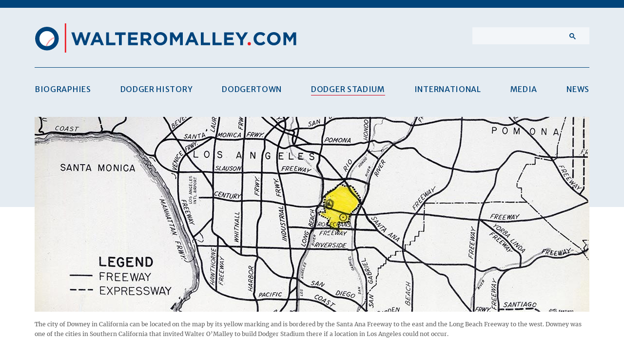

--- FILE ---
content_type: text/html; charset=UTF-8
request_url: https://www.walteromalley.com/dodger-stadium/downey-dodgers/
body_size: 9974
content:
<!doctype html>
<html lang="en-US">
<head>
	<meta charset="utf-8" />
	<title>Downey Dodgers | Walter O&rsquo;Malley : Official Website</title>
<meta name="description" content="Los Angeles was not the only Southland city that expressed a desire to bring the Dodgers to a new home in 1958, including Downey" />
<meta property="og:type" content="website" />
<meta property="og:title" content="Downey Dodgers" />
<meta property="og:description" content="Los Angeles was not the only Southland city that expressed a desire to bring the Dodgers to a new home in 1958, including Downey" />
<meta property="og:url" content="https://www.walteromalley.com/dodger-stadium/downey-dodgers/" />
<meta property="og:site_name" content="Walter O&rsquo;Malley : Official Website" />
<meta property="og:locale" content="en_US" />
<meta name="twitter:card" content="summary_large_image" />
<meta name="twitter:title" content="Downey Dodgers" />
<meta name="twitter:description" content="Los Angeles was not the only Southland city that expressed a desire to bring the Dodgers to a new home in 1958, including Downey" />
<link href="https://www.walteromalley.com/" rel="home" />
<link href="https://www.walteromalley.com/dodger-stadium/downey-dodgers/" rel="canonical" />
<meta name="google-site-verification" content="ArnYkG2i9SF1DDvG25vabT9jTeI-l-QlZxX9qORMGb4" />
	<meta http-equiv="X-UA-Compatible" content="IE=edge" />
	<meta name="viewport" content="width=device-width, initial-scale=1" />
	<meta name="theme-color" content="00908F" />
	<link rel="stylesheet" href="/css/site.css?id=a4a752e758fb84f28097f381d8ce9609" />
	<link rel="stylesheet" href="/css/tailwind.css?id=99c9606c5190ce108e6794cb52ffc3b8" />
	
		<script async src="https://www.googletagmanager.com/gtag/js?id=G-GS5J9C14PZ"></script><script>window.dataLayer = window.dataLayer || []; function gtag(){dataLayer.push(arguments);} gtag('js', new Date()); gtag('config', 'G-GS5J9C14PZ');</script>
	<link rel="icon" type="image/png" sizes="32x32" href="/favicon-32x32.png" />
<link rel="icon" type="image/png" sizes="16x16" href="/favicon-16x16.png" />
</head>
<body class="bg-white font-sans leading-normal text-grey-800">
	<header id="site-header" class="site-header border-blue-700 border-t-8  fixed inset-x-auto mx-auto w-full z-10 sm:inset-x-0 md:border-t-16 lg:bg-blue-100 lg:pt-8">
  <div class="no-full-bleed relative flex flex-wrap items-center justify-end sm:bg-blue-100 sm:justify-between sm:px-0 lg:items-start lg:px-8 site:px-0">
    
    <div class="bg-blue-100 flex-grow p-4 w-3/4 sm:w-20 md:max-w-sm lg:p-0 lg:w-1/2">
      <a href="/" class="block text-xl lg:inline-block mr-12 font-black sm:mr-0"><img class="logo lg:hidden" src="/assets/images/site/logo-mobile.svg" alt="O’Malley Baseball" /><img class="logo hidden lg:block" src="/assets/images/site/logo.svg" alt="O’Malley Baseball" /></a>
    </div>

    
    <button data-burger-menu class="burger-menu">
      <span class="sr-only">Open Menu</span>
      <span class="burger-menu__lines"></span>
    </button>

    
    <div data-search class="search-container bg-blue-700 justify-self-end w-11/12 sm:w-full md:relative lg:bg-blue-100 lg:w-1/4">
      <div class="mt-4 mx-auto p-8 transition-all w-80 md:absolute md:left-8 md:top-2 lg:block lg:left-auto lg:mt-0 lg:p-0 lg:right-0 lg:w-60" role="search">
                  <script async src="https://cse.google.com/cse.js?cx=005710753458649337465:z5qhrslsvwc"></script>
          <div class="gcse-searchbox-only"></div>
              </div>
    </div>

    
    <nav data-menu class="menu">
      <ul class="w-full px-6 md:mt-32 md:px-8 lg:w-full lg:mx-auto lg:flex lg:justify-between lg:border-t lg:border-blue-700 lg:mt-4 lg:px-0">
                <li class="p-0 m-0">
          <a href="/biographies/" class="inline-block  font-semibold my-3 text-base text-white uppercase md:text-base md:tracking-widest lg:font-normal lg:hover:border-b lg:hover:border-red-100 lg:inline-block lg:my-8 lg:text-blue-700">
            Biographies
          </a>
        </li>
                <li class="p-0 m-0">
          <a href="/dodger-history/" class="inline-block  font-semibold my-3 text-base text-white uppercase md:text-base md:tracking-widest lg:font-normal lg:hover:border-b lg:hover:border-red-100 lg:inline-block lg:my-8 lg:text-blue-700">
            Dodger History
          </a>
        </li>
                <li class="p-0 m-0">
          <a href="/dodgertown/" class="inline-block  font-semibold my-3 text-base text-white uppercase md:text-base md:tracking-widest lg:font-normal lg:hover:border-b lg:hover:border-red-100 lg:inline-block lg:my-8 lg:text-blue-700">
            Dodgertown
          </a>
        </li>
                <li class="p-0 m-0">
          <a href="/dodger-stadium/" class="inline-block border-b border-red-100  font-semibold my-3 text-base text-white uppercase md:text-base md:tracking-widest lg:font-normal lg:hover:border-b lg:hover:border-red-100 lg:inline-block lg:my-8 lg:text-blue-700">
            Dodger Stadium
          </a>
        </li>
                <li class="p-0 m-0">
          <a href="/international/" class="inline-block  font-semibold my-3 text-base text-white uppercase md:text-base md:tracking-widest lg:font-normal lg:hover:border-b lg:hover:border-red-100 lg:inline-block lg:my-8 lg:text-blue-700">
            International
          </a>
        </li>
                <li class="p-0 m-0">
          <a href="/media/" class="inline-block  font-semibold my-3 text-base text-white uppercase md:text-base md:tracking-widest lg:font-normal lg:hover:border-b lg:hover:border-red-100 lg:inline-block lg:my-8 lg:text-blue-700">
            Media
          </a>
        </li>
                <li class="p-0 m-0">
          <a href="/news/" class="inline-block  font-semibold my-3 text-base text-white uppercase md:text-base md:tracking-widest lg:font-normal lg:hover:border-b lg:hover:border-red-100 lg:inline-block lg:my-8 lg:text-blue-700">
            News
          </a>
        </li>
        
      </ul>
    </nav>
  </div>
</header>

	<!-- /page.html -->
<main class="content-container bg-extended">
  
  
  
  
  <!-- Standard Layout -->
  <article class="template-page template-page--standard px-6 sm:px-0 ">
          
    <figure class="         
        
        max-767:pb-4  md:mb-2 
                   md:grid md:justify-center md:max-w-site
         
        
                    -mx-6 sm:mx-0 
                        md:mx-auto md:col-span-full 
                    
        
        ">

        
                  
<img
  srcset="/img/containers/01-images/content/downey-21-top.jpg/406bae44f1860971a4d5ae74cff0502a.jpg 480w,
    /img/containers/01-images/content/downey-21-top.jpg/04174957dc4e2e05e9a9d2d3d9a02998.jpg 640w,
    /img/containers/01-images/content/downey-21-top.jpg/509d79071ee5c53c93350d5746448c40.jpg 810w,
        /img/containers/01-images/content/downey-21-top.jpg/ccc010094a43a5e74a36bb13b9287210.jpg 1024w,
    /img/containers/01-images/content/downey-21-top.jpg/e805fd4d4740805c92505f6976b65964.jpg 1138w
    "
  sizes="(max-width: 1137px) 100vw, 1138px"
  src="/img/containers/01-images/content/downey-21-top.jpg/509d79071ee5c53c93350d5746448c40.jpg"
  alt=""
  width="1138"
  height="400"
  class="my-0 md:justify-self-center"
  />

        
                    <figcaption class="font-serif m-4 mt-2 mx-auto px-6 sm:px-0 md:mt-1 md:py-3  md:px-4  xl:px-0">
            <p class="leading-[1.63637] text-[.6875rem] md:block md:leading-5 md:text-xs">The city of Downey in California can be located on the map by its yellow marking and is bordered by the Santa Ana Freeway to the east and the Long Beach Freeway to the west. Downey was one of the cities in Southern California that invited Walter O’Malley to build Dodger Stadium there if a location in Los Angeles could not occur.</p>                        </figcaption>
            </figure>

    

            <p id="content-type"
          class="font-light mb-2 text-center text-red-100 text-sm tracking-widest uppercase md:text-lg">Feature</p>
      
              <h1 class="md:max-w-[42rem] md:mx-auto lg:max-w-[49rem] xl:text-42" aria-describedby="content-type">Downey Dodgers</h1>
      
            <p class="font-light mb-5 text-blue-700 text-center text-lg md:mt-[28px] md:text-xl lg:text-2xl">By Robert Schweppe
      </p>
      
      <div class="pagebuilder     pagebuilder--standard flow-root">
      
          <p>When you say the team name “Los Angeles Dodgers” there is a great sense of familiarity with the term. The team is as much a part of the city as the city is with the team.</p><p>However, how would it have sounded if they had been the “El Monte Dodgers”? Could you say the “Torrance Dodgers” just as easily? The “Downey Dodgers” are alliterative, but would have you gotten used to saying it?</p>
    
    
    
      
                  <figure
        class="my-4 sm:mx-0 md:w-2/5 lg:w-1/3 xl:w-96 md:float-right md:mx-8 lg:mr-1/8  md:border-t md:border-b md:border-blue-700 md:pt-6 md:m-4">
          <a href="/assets/images/content/downey-16.jpg" data-fancybox="gallery" data-caption="A young Dodger fan from Downey, California wears her “LA” cap and tries to bunt her way on to convince Walter O’Malley to locate a new baseball stadium in that city. The photo was on the cover of a printed document entitled “Invitation to the Dodgers from Downey, California.” "><img class="my-0" src="/img/containers/01-images/content/downey-16.jpg/48057a3eea1e98586bc6c7d1e3290ecd.jpg" alt="" loading="lazy" /></a>          
                <figcaption class="font-serif border-b my-4 mt-2 pb-4 md:border-0 md:py-4">
      <p class="leading-6 text-xs">A young Dodger fan from Downey, California wears her “LA” cap and tries to bunt her way on to convince Walter O’Malley to locate a new baseball stadium in that city. The photo was on the cover of a printed document entitled “Invitation to the Dodgers from Downey, California.”</p>          </figcaption>
  
        </figure>
      

    
    
      
          <p>You can play the “What If” game with the Dodgers because when they came west to Southern California, there were more cities than just Los Angeles that had a tremendous interest in the team building their new stadium in their area. Dodger President Walter O’Malley had brought the team to Los Angeles in October, 1957, but he was now faced with a local referendum in June, 1958, “Proposition B”, as to whether the contract previously approved between the city of Los Angeles and the Dodgers that permitted an exchange of land to build a baseball stadium would be affirmed by Los Angeles city voters. The Dodgers received tremendous local support for the contract, but it was clear that opposition to the contract would be fierce. Observing this critical election, other Southern California cities reasoned the team might have interest of the potential their city would have should the contract with the city of Los Angeles and the Dodgers not be approved.</p><p>The greatest interest in the Dodgers was shown by the city of Downey, California. The city is named after the Governor of California during the Civil War and as its brochure announced, “Downey is a beautiful residential community located only 20 minutes from downtown Los Angeles. The area is an enviable one in which to live because of its ideal location, temperate climate, and fine modern homes with numerous private swimming pools.” The city was a finalist in the All-America City competition conducted by the National Municipal League. Current Mayor of Downey Scott Temple wrote in his letter to the citizens of Downey that “Downey will have a FUTURE UNLIMITED.”</p><p>The city published an informational guide “Invitation to the Dodgers.” The brochure included a letter from Mayor Temple to Walter O’Malley and the mayor’s letter stated, “We sincerely believe it will be to your advantage to thoroughly consider our proposed location and we extend our best wishes for your future.”</p>
    
    
    
      
                  <figure
        class="my-4 sm:mx-0 md:w-2/5 lg:w-1/3 xl:w-96 md:float-right md:mx-8 lg:mr-1/8  md:border-t md:border-b md:border-blue-700 md:pt-6 md:m-4">
          <a href="/assets/images/content/downey-18.jpg" data-fancybox="gallery" data-caption="Scott Temple, the mayor of Downey, sends a letter to Walter O’Malley on November 6, 1958, making an invitation to have a new baseball stadium built in the Southern California city. The city of Downey felt they had an excellent location to build a stadium and conveyed a formal invitation to the Dodgers. "><img class="my-0" src="/img/containers/01-images/content/downey-18.jpg/be457a8dc178b42bdaa1cf79af710034.jpg" alt="" loading="lazy" /></a>          
                <figcaption class="font-serif border-b my-4 mt-2 pb-4 md:border-0 md:py-4">
      <p class="leading-6 text-xs">Scott Temple, the mayor of Downey, sends a letter to Walter O’Malley on November 6, 1958, making an invitation to have a new baseball stadium built in the Southern California city. The city of Downey felt they had an excellent location to build a stadium and conveyed a formal invitation to the Dodgers.</p>          </figcaption>
  
        </figure>
      

    
    
      
          <p>The Downey brochure to the Dodgers included endorsements for the city from Los Angeles First District Supervisor Frank Bonelli and an invitation and letter of support from Leon Emerson, President of the Downey Chamber of Commerce. James Hall, the President of the Downey Board of Realtors also provided good wishes and a message of support that Downey would be “the future home of the Dodgers.”</p><p>The city of Downey listed five reasons why the Dodgers should build their new stadium there. They pointed to their geographical and population center of Los Angeles, the increase of freeway mileage with all roads connected to Downey, the growth and progressive community of their citizens, the ease of acquisition of suitable land for a stadium, and the number of sports-minded fans in Downey who would support the Dodgers.</p><p>Maps with overlays showed the population distribution of Los Angeles County and the location of the stadium site within the center with its nearby connection to Southern California freeways. The final display in the brochure showed a section of land at Imperial Highway and Dunrobin Avenue as having great potential for a stadium.</p>
    
    
    
      
          
<div class="my-4 xxsm:gap-x-4 xxsm:grid xxsm:grid-cols-2 sm:mx-auto md:clear-both md:max-w-2xl lg:max-w-4xl md:py-6 md:my-4   ">
      <figure
    class="max-479:my-6 md:max-w-md"> 
      <a href="/assets/images/content/downey-17.jpg" data-fancybox="gallery" data-caption="A whimsical rendering of the busy and family activities that can be found in the city of Downey was part of their printed document to invite the Dodgers to build a baseball stadium in their city. The artist was clever enough to work into the drawing a “Union 76” sign, one of the earliest sponsors of the Dodgers and an important financial supporter of Dodger Stadium. "><img class="my-0" src="/img/containers/01-images/content/downey-17.jpg/be65bf99b1cc38a60d942077b000787d.jpg" 
      width="440"
      height="296"      alt="" loading="lazy" /></a>                        <figcaption class="font-serif my-4 mt-2 pb-4 sm:mx-0 md:py-4 border-b">
            <p class="leading-6 text-xs">A whimsical rendering of the busy and family activities that can be found in the city of Downey was part of their printed document to invite the Dodgers to build a baseball stadium in their city. The artist was clever enough to work into the drawing a “Union 76” sign, one of the earliest sponsors of the Dodgers and an important financial supporter of Dodger Stadium.</p>                      </figcaption>
                  </figure>
      <figure
    class="max-479:my-6 md:max-w-md"> 
      <a href="/assets/images/content/downey-20.jpg" data-fancybox="gallery" data-caption="The city of Downey presented a full page of reasons why the Dodgers would be welcome to build a new baseball stadium there. Factors the city listed would be of value to the team and their fans included: a geographical center to Southern California; an available freeway system that was expected to expand; suitable population with regular growth; available land; the family reputation of the city; growing recreational interest in all sports. "><img class="my-0" src="/img/containers/01-images/content/downey-20.jpg/77a0a7a10b471c90c1ee47ce458893cf.jpg" 
      width="440"
      height="296"      alt="" loading="lazy" /></a>                        <figcaption class="font-serif my-4 mt-2 pb-4 sm:mx-0 md:py-4 border-b">
            <p class="leading-6 text-xs">The city of Downey presented a full page of reasons why the Dodgers would be welcome to build a new baseball stadium there. Factors the city listed would be of value to the team and their fans included: a geographical center to Southern California; an available freeway system that was expected to expand; suitable population with regular growth; available land; the family reputation of the city; growing recreational interest in all sports.</p>                      </figcaption>
                  </figure>
  
</div>

    
    
    
      
          <p></p><p>Several other cities in Southern California joined in and showed tremendous interest in having the Dodgers build a new stadium in their city. Compton, California, the childhood home of future Hall of Fame outfielder Duke Snider, provided a large map showing a location between the present day 91 Artesia Freeway and the 405 San Diego Freeway where Major League Baseball could be played.</p><p>A real estate agent in Beverly Hills had sufficient land in the city of Torrance on the west side of Hawthorne Boulevard and as the agent put it, “just 10 blocks south of the, soon, to be built, Los Angeles-San Diego Freeway, the 405.” The land in Torrance was offered for $20,000 per acre. However, the real estate agent did admit it would require five parcels of land, and three parcels had just verbal commitments for sale thus far.</p><p>The same Beverly Hills real estate agent had land in Culver City he claimed was zoned for commercial recreation. The land consisted of 260 acres that was formerly the home to two golf courses in Fox Hills. As an incentive to Walter O’Malley, the agent claimed the land parcel that was unused for the stadium could always be sold to other businesses. The agent added in his letter, “We would like to keep this deal for you.”</p>
    
    
    
      
          
<div class="my-4 xxsm:gap-x-4 xxsm:grid xxsm:grid-cols-2 sm:mx-auto md:clear-both md:max-w-2xl lg:max-w-4xl md:py-6 md:my-4   ">
      <figure
    class="max-479:my-6 md:max-w-md"> 
      <a href="/assets/images/content/downey-3.jpg" data-fancybox="gallery" data-caption="A map details a location for a new baseball stadium that would have been very close to Los Angeles International Airport. The land, offered by a real estate broker, was in the Fox Hills area of Los Angeles near the San Diego Freeway, just north of the airport. "><img class="my-0" src="/img/containers/01-images/content/downey-3.jpg/96da0d6baa4e36e5603ff71667aaf1a1.jpg" 
      width="440"
      height="296"      alt="" loading="lazy" /></a>                        <figcaption class="font-serif my-4 mt-2 pb-4 sm:mx-0 md:py-4 border-b">
            <p class="leading-6 text-xs">A map details a location for a new baseball stadium that would have been very close to Los Angeles International Airport. The land, offered by a real estate broker, was in the Fox Hills area of Los Angeles near the San Diego Freeway, just north of the airport.</p>                      </figcaption>
                  </figure>
      <figure
    class="max-479:my-6 md:max-w-md"> 
      <a href="/assets/images/content/downey-9.jpg" data-fancybox="gallery" data-caption="A real estate broker claims to have eight parcels of land available in the city of Torrance for the location of a new baseball stadium in Southern California for the Dodgers. However, the broker admitted to having certainty on just two parcels, a verbal commitment on three parcels, and the remaining three parcels required negotiation. "><img class="my-0" src="/img/containers/01-images/content/downey-9.jpg/4822d0574a2607dee3cd5983d829e6af.jpg" 
      width="440"
      height="296"      alt="" loading="lazy" /></a>                        <figcaption class="font-serif my-4 mt-2 pb-4 sm:mx-0 md:py-4 border-b">
            <p class="leading-6 text-xs">A real estate broker claims to have eight parcels of land available in the city of Torrance for the location of a new baseball stadium in Southern California for the Dodgers. However, the broker admitted to having certainty on just two parcels, a verbal commitment on three parcels, and the remaining three parcels required negotiation.</p>                      </figcaption>
                  </figure>
  
</div>

    
    
    
      
          <p>Norwalk, known as the “Keystone City”, sent an invitation by the Norwalk Chamber of Commerce to the Dodgers to come play there. The Executive Secretary of Norwalk’s Chamber of Commerce added their area of Southern California had “meant a great deal to two other Walters”—Disney and Knott for their amusement parks, Disneyland and Knott’s Berry Farm and that Walter O’Malley coming to Norwalk would complete “a successful triumvirate.”</p><p>Fletcher Aviation Corporation offered their support for land for a baseball stadium in Rosemead. The stadium would be bordered by Rosemead Boulevard and the San Bernardino Freeway.</p><p>Another real estate agent had an idea for the Dodgers to combine their baseball stadium with a race track. The agent’s idea was to place the baseball stadium in Santa Anita where the agent claimed there was public transportation and “more parking space than the Coliseum and the Rose Bowl put together.” The agent even had practical ideas how the stadium could be fitted into the race track. “Just put up a wire fence around your outfield and set up temporary bleachers.” The agent was optimistic it could be done. “The Racing Season at Santa Anita ends before the Baseball season, so there is no problem” according to the agent. The same agent also had, as what he said was, the “perfect site” for Walter O’Malley to live at the former location of the greenhouses of the Botanical Gardens. There was an available 2 ½ acres, room for a large house and pool, and room for 12,000 to 15,000 cumbidium orchid bulbs worth more than $75,000!” The agent concluded “knowing that O’Malley is an orchid fancier, I felt this was for him!” It wasn’t.</p>
    
    
    
      
          
<div class="my-4 xxsm:gap-x-4 xxsm:grid xxsm:grid-cols-2 sm:mx-auto md:clear-both xxsm:gap-y-4 md:gap-y-0 md:grid-cols-3 md:mx-4 md:py-6 md:my-4   ">
      <figure
    class="max-479:my-6 "> 
      <a href="/assets/images/content/downey-5.jpg" data-fancybox="gallery" data-caption="An aerial photo of land in North Hollywood near the Angeles National Forest is proposed by someone for the location of a new baseball stadium in Southern California. The person submitting the location said the land was a mixture of granite and clay that could easily be moved to form a “natural” bowl for a baseball stadium. "><img class="my-0" src="/img/containers/01-images/content/downey-5.jpg/615cb753e3f5db69a367fed702ffe094.jpg" 
      width="358"
      height="240"      alt="" loading="lazy" /></a>                        <figcaption class="font-serif my-4 mt-2 pb-4 sm:mx-0 md:py-4 border-b">
            <p class="leading-6 text-xs">An aerial photo of land in North Hollywood near the Angeles National Forest is proposed by someone for the location of a new baseball stadium in Southern California. The person submitting the location said the land was a mixture of granite and clay that could easily be moved to form a “natural” bowl for a baseball stadium.</p>                      </figcaption>
                  </figure>
      <figure
    class="max-479:my-6 "> 
      <a href="/assets/images/content/downey-6.jpg" data-fancybox="gallery" data-caption="A purple rectangle marks a spot between the cities of Compton, Lakewood, Long Beach, Torrance, and Gardena for Dodgers’ new baseball stadium. The numbers inside the radius of the circles on the map indicate the estimated level of population that would be near the proposed site of the stadium. "><img class="my-0" src="/img/containers/01-images/content/downey-6.jpg/f6b4a08ffe6132f4353633415b245cc4.jpg" 
      width="358"
      height="240"      alt="" loading="lazy" /></a>                        <figcaption class="font-serif my-4 mt-2 pb-4 sm:mx-0 md:py-4 border-b">
            <p class="leading-6 text-xs">A purple rectangle marks a spot between the cities of Compton, Lakewood, Long Beach, Torrance, and Gardena for Dodgers’ new baseball stadium. The numbers inside the radius of the circles on the map indicate the estimated level of population that would be near the proposed site of the stadium.</p>                      </figcaption>
                  </figure>
      <figure
    class="max-479:my-6 "> 
      <a href="/assets/images/content/downey-2.jpg" data-fancybox="gallery" data-caption="A baseball fan attempts his effort at drawing a map to locate a new baseball stadium in Southern California for the Dodgers. The proposed site would have been a United States Air Force Depot in the city of South Gate. "><img class="my-0" src="/img/containers/01-images/content/downey-2.jpg/ded129b162d0ceccc545d7ef149dd45c.jpg" 
      width="358"
      height="240"      alt="" loading="lazy" /></a>                        <figcaption class="font-serif my-4 mt-2 pb-4 sm:mx-0 md:py-4 border-b">
            <p class="leading-6 text-xs">A baseball fan attempts his effort at drawing a map to locate a new baseball stadium in Southern California for the Dodgers. The proposed site would have been a United States Air Force Depot in the city of South Gate.</p>                      </figcaption>
                  </figure>
  
</div>

    
    
    
      
          <p>Fans all over Southern California were also interested in providing solutions for O’Malley for a baseball stadium. One fan wrote in to say thirty minutes from downtown in the northwest part of town was a location to be reached by five freeways. The fan added at the end of his letter, “Keep me in mind.”</p><p>Another fan wrote to O’Malley and asked him to “Read slowly—well,” and then queried O’Malley if there was enough land owned by Universal-International in Studio City for a stadium. The fan wanted O’Malley to know everything was on the hush-hush with him as he wrote O’Malley, “Check that. I heard a rumor.” The Universal land later became much of Universal Studios.</p><p>One fan had a stadium location site, but also a complaint. He recommended a place south of the San Bernardino Freeway and claimed he would get help from the Long Beach Freeway connecting to the San Bernardino Freeway. After offering this advice, the fan added that at a recent game at the Coliseum, he wanted to buy a scorecard, but the program hawker would not sell a program unless the fan would buy a five cent pencil. The fan already had three pencils with him and wanted to know if this was team policy that you had to buy a pencil with the scorecard. Actually, it was not.</p><p>A real estate investor said the sale of property near Hollywood Park would be a place for a baseball stadium. The investor raved about the sufficient room, the available transportation, it was outside smoggy areas, and best of all, the use of Hollywood Park parking lots would be available.</p>
    
    
    
      
                  <figure
        class="my-4 sm:mx-0 md:w-2/5 lg:w-1/3 xl:w-96 md:float-left md:mx-8 lg:ml-[8rem]  md:border-t md:border-b md:border-blue-700 md:pt-6 md:m-4">
          <a href="/assets/images/content/downey-7.jpg" data-fancybox="gallery" data-caption="An aerial photo from the Fletcher Aviation Corporation offers available land for the Dodgers to build a baseball stadium in the city of El Monte. The particular site for the Stadium is outlined just off the San Bernardino Freeway. "><img class="my-0" src="/img/containers/01-images/content/downey-7.jpg/3d64ff5aaf388ef9746028cc405d7b04.jpg" alt="" loading="lazy" /></a>          
                <figcaption class="font-serif border-b my-4 mt-2 pb-4 md:border-0 md:py-4">
      <p class="leading-6 text-xs">An aerial photo from the Fletcher Aviation Corporation offers available land for the Dodgers to build a baseball stadium in the city of El Monte. The particular site for the Stadium is outlined just off the San Bernardino Freeway.</p>          </figcaption>
  
        </figure>
      

    
    
      
          <p>One fan wrote in to say he had a friend who owned 180 acres of dairy land in the South Bay area. Other locations in Southern California that were suggested to the Dodgers were the city of Maywood on the site of a former United States Air Force supply depot. Fans mentioned other areas as locations for a baseball stadium were Exposition Park, Artesia, North Hollywood, Manhattan Beach, Studio City, Quartz Hill, and El Monte. All these fans promised available land for a stadium, room for parking lots, easy access by freeways, great weather, and citizens favorable to having the Dodgers in their city.</p><p>A member of the Manhattan Beach Chamber of Commerce wrote boldly “the potential here, from our point of view, is much greater than your original thinking of Chavez Ravine.” The city even completed a resolution dated January 21, 1958 that “the City Council of the City of Manhattan Beach that previous and future activity and efforts of its Chamber of Commerce to make major league baseball a reality in our community is endorsed.”</p><p>Municipal interest in the Dodgers playing games with a baseball stadium in their city extended southward to Orange County. Buena Park Mayor Dennis Murphy called to say there was available land in his city for a stadium. City Clerk James Black of Westminster wrote O’Malley that “Our small community can and will provide the area necessary for the location of the Los Angeles Dodgers.” The City Clerk added the advantages of Westminster were available land, central geographical location for Southern California and sufficient freeways that ran through and by Westminster. In addition, the City Clerk said, “The attitude of the community is very cooperative. Furthermore, you could still use the same name.”</p>
    
    
    
      
                          <figure class="pb-single-image my-4 mx-auto sm:mx-auto md:border-t md:border-b md:border-blue-700 md:clear-both md:my-6 md:pt-6 md:max-w-md lg:max-w-2xl ">
                  <a href="/assets/images/content/downey-1-with-info-omitted.jpg" data-fancybox="gallery" data-caption="A map displays 400 acres of land in North Hollywood for a new baseball stadium. The various lines show main transportation routes that would be used for access to the ballpark. At the bottom of the map, it proclaimed “When planned freeways are completed, Wonderland Sports and Recreation Center will be the greatest hub of main highways and freeways. The map also mentioned the ballpark location would be 5 to 10 minutes away from a “Million San Fernando Valley Residents.” "><img class="my-0" src="/img/containers/01-images/content/downey-1-with-info-omitted.jpg/f27c0291ca27115154145bcc7ffd88ac.jpg" alt="" loading="lazy" /></a>          
                <figcaption class="font-serif border-b my-4 mt-2 pb-4 md:border-0 md:py-4">
      <p class="leading-6 text-xs">A map displays 400 acres of land in North Hollywood for a new baseball stadium. The various lines show main transportation routes that would be used for access to the ballpark. At the bottom of the map, it proclaimed “When planned freeways are completed, Wonderland Sports and Recreation Center will be the greatest hub of main highways and freeways. The map also mentioned the ballpark location would be 5 to 10 minutes away from a “Million San Fernando Valley Residents.”</p>          </figcaption>
  
        </figure>
      

    
    
      
          <p>How close would any of these cities have been able to host the Dodgers? Actually, the chances were not as high as the cities would have liked. In a letter written by National League President Warren Giles on December 19, 1957, Giles warned O’Malley that the National League permission for the Dodgers to play in Los Angeles extended only so far as Los Angeles and that playing in another city might keep the Los Angeles territory open.</p><p>Giles wrote in his letter, “Press accounts indicate you will negotiate for the right to play some or all your games in the Rose Bowl, which I understand is located in the city limits of Pasadena and of course outside the city limits of Los Angeles. There are two problems confronting us on that; one is very, very important. It is my belief that unless you would play a substantial number of your home games in a park located within the city limits of Los Angeles, the National League could not be considered as occupying Los Angeles territory in 1958. The other problem is, your club is considered to be the Los Angeles member of our league (or at least it will be when arrangements are finally completed) and therefore if you wanted to play a limited number of games outside of Los Angeles, league consent is required, just as it was in the Jersey City situation…..To play all of your games outside of Los Angeles would, in my judgment, leave the Los Angeles territory open and I am not sure but that some club might under our rules be able to move into Los Angeles, and probably at no cost to them. This would confront the league with a serious situation.” Giles concluded his letter to O’Malley with good wishes. “You certainly have your hands full but I feel confident you will be able to work it out.”</p><p>However, on June 3, 1958, Los Angeles city voters approved Proposition B, the contract between the city of Los Angeles and the Dodgers was valid, Dodger Stadium was built, and the Artesia-Buena Park-Compton-Culver City-Downey- El Monte-Exposition Park-Hollywood Park-Manhattan Beach-North Hollywood-Norwalk-Quartz Hill-Rosemead-Santa Anita-Studio City-Torrance-Universal Studios-Westminster team became known simply as “your Los Angeles Dodgers.”</p>
    
    
    
  
</div>

        <aside class="mb-6 mt-6 py-4 md:clear-both md:py-8 sm:mx-auto md:px-8 md:max-w-site xl:px-0">
    <h2 class="font-header mt-0 p-0 text-blue-700 max-w-none text-left text-2xl w-full md:text-3xl">Related Stories</h2>
    <ul class="list-none my-4 sm:gap-x-4 sm:grid sm:grid-flow-col sm:auto-cols-369px">
            <li class="max-w-[369px] mb-8 relative">
        <a href="/dodger-stadium/chavez-ravine/" class="no-underline">
                              <img class="mt-0 mb-4" src="/img/containers/01-images/content/chavez-ravine-feature-top-2.jpg/992098eb0d935f9ed0a5e2062eff09e4.jpg" width="369" height="253" alt="" />
                    <h3 class="break-words font-header leading-snug text-gray-600 text-2xl md:text-3xl">
                          
              Chavez Ravine
                      </h3>
        </a>
      </li>
            <li class="max-w-[369px] mb-8 relative">
        <a href="/dodger-stadium/the-opposition-behind-proposition-b/" class="no-underline">
                              <img class="mt-0 mb-4" src="/img/containers/01-images/content/yesonb-top.jpg/c723fb580d9f79e81c36b1bf6ad314f6.jpg" width="369" height="253" alt="" />
                    <h3 class="break-words font-header leading-snug text-gray-600 text-2xl md:text-3xl">
                          
              The Opposition Behind Proposition B
                      </h3>
        </a>
      </li>
            <li class="max-w-[369px] mb-8 relative">
        <a href="/features/city-of-dreams/" class="no-underline">
                              <img class="mt-0 mb-4" src="/img/containers/01-images/content/dodger-stadium-city-view.jpg/3db31e01aee7b9c7e2b3a0aaad99be24.jpg" width="369" height="253" alt="" />
                    <h3 class="break-words font-header leading-snug text-gray-600 text-2xl md:text-3xl">
                          
              Excerpts from <em>CITY OF DREAMS</em>
                      </h3>
        </a>
      </li>
      
    </ul>
  </aside>

      <footer class="mt-8 md:max-w-xl lg:max-w-2xl mx-auto px-4 w-full">
  <h2 class="sr-only">Footnotes</h2>
  <ol class="footnotes list-decimal text-xs break-words" id="footnotes" start="1"></ol>
</footer>

  </article>
  

  </main>

	<footer>
  <div class="bg-white"><img class="w-10 pt-10 pb-4 mx-auto" src="/assets/images/site/logo-icon.svg" alt="O’Malley Baseball" /></div>
  <div class="mx-auto bg-blue-100 pt-px px-4 border-b-16 border-blue-700 sm:px-8">
    <div class="flex flex-wrap gap-5 items-center justify-between   w-full max-w-site mx-auto border-t-2 border-blue-700 mt-4 pt-8 pb-4">
      <div>
        <ul class="mb-2 text-10">
          <li class="inline-block mr-4"><a href="/terms-of-use">Terms of Use</a></li>
          <li class="inline-block mr-4"><a href="/privacy-policy">Privacy Policy</a></li>
          <li class="inline-block"><a href="/site-credits">Site Credits</a></li>
        </ul>
        <p class="text-xs">
          <small>&copy; 2026 O’Malley Seidler Partners, LLC. All rights reserved. <br />Major League Baseball trademarks and copyrights are used with the permission of MLB Advanced Media, L.P. All rights reserved.</small>
        </p>
      </div>

      <div id="google_translate_element"></div>

      
      
    </div>
  </div>
</footer>


	
	<script src="/js/site.js?id=738227681cc293b4358ee83400a29870"></script>
	
	      <script src="/js/fancybox.4.0.22.min.js"></script>
			<script src="/js/pages.js?id=deb1b89744426361b28f8de9ba0ae884"></script>
		

	
	<script src="//translate.google.com/translate_a/element.js?cb=googleTranslateElementInit"></script>
	<script>
	function googleTranslateElementInit() {
	  new google.translate.TranslateElement({pageLanguage: 'en'}, 'google_translate_element');
	}
	</script> 
</body>
</html>


--- FILE ---
content_type: text/css; charset=UTF-8
request_url: https://www.walteromalley.com/css/site.css?id=a4a752e758fb84f28097f381d8ce9609
body_size: 3759
content:
@font-face{font-family:'Bebas Neue';font-style:normal;font-weight:400;font-display:swap;src:url('/fonts/bebas-neue/bebas-neue-v8-latin-regular.woff2') format('woff2'),url('/fonts/bebas-neue/bebas-neue-v8-latin-regular.woff') format('woff')}@font-face{font-family:Merriweather;font-style:normal;font-weight:300;font-display:swap;src:url('/fonts/merriweather/merriweather-v28-latin-300.woff2') format('woff2'),url('/fonts/merriweather/merriweather-v28-latin-300.woff') format('woff')}@font-face{font-family:Merriweather;font-style:italic;font-weight:300;font-display:swap;src:url('/fonts/merriweather/merriweather-v28-latin-300italic.woff2') format('woff2'),url('/fonts/merriweather/merriweather-v28-latin-300italic.woff') format('woff')}@font-face{font-family:Merriweather;font-style:normal;font-weight:400;font-display:swap;src:url('/fonts/merriweather/merriweather-v28-latin-regular.woff2') format('woff2'),url('/fonts/merriweather/merriweather-v28-latin-regular.woff') format('woff')}@font-face{font-family:Merriweather;font-style:italic;font-weight:400;font-display:swap;src:url('/fonts/merriweather/merriweather-v28-latin-italic.woff2') format('woff2'),url('/fonts/merriweather/merriweather-v28-latin-italic.woff') format('woff')}@font-face{font-family:Merriweather;font-style:normal;font-weight:700;font-display:swap;src:url('/fonts/merriweather/merriweather-v28-latin-700.woff2') format('woff2'),url('/fonts/merriweather/merriweather-v28-latin-700.woff') format('woff')}@font-face{font-family:Merriweather;font-style:italic;font-weight:700;font-display:swap;src:url('/fonts/merriweather/merriweather-v28-latin-700italic.woff2') format('woff2'),url('/fonts/merriweather/merriweather-v28-latin-700italic.woff') format('woff')}@font-face{font-family:'Merriweather Sans';font-style:normal;font-weight:300;font-display:swap;src:url('/fonts/merriweather-sans/merriweather-sans-300.woff') format('woff')}@font-face{font-family:'Merriweather Sans';font-style:normal;font-weight:400;font-display:swap;src:url('/fonts/merriweather-sans/merriweather-sans-regular.woff') format('woff')}@font-face{font-family:'Merriweather Sans';font-style:normal;font-weight:500;font-display:swap;src:url('/fonts/merriweather-sans/merriweather-sans-v20-latin-500.woff2') format('woff2'),url('/fonts/merriweather-sans/merriweather-sans-v20-latin-500.woff') format('woff')}@font-face{font-family:'Merriweather Sans';font-style:normal;font-weight:600;font-display:swap;src:url('/fonts/merriweather-sans/merriweather-sans-v20-latin-600.woff2') format('woff2'),url('/fonts/merriweather-sans/merriweather-sans-v20-latin-600.woff') format('woff')}@font-face{font-family:'Merriweather Sans';font-style:normal;font-weight:700;font-display:swap;src:url('/fonts/merriweather-sans/merriweather-sans-700.woff') format('woff')}@font-face{font-family:'Merriweather Sans';font-style:italic;font-weight:300;font-display:swap;src:url('/fonts/merriweather-sans/merriweather-sans-v20-latin-300italic.woff2') format('woff2'),url('/fonts/merriweather-sans/merriweather-sans-v20-latin-300italic.woff') format('woff')}@font-face{font-family:'Merriweather Sans';font-style:italic;font-weight:400;font-display:swap;src:url('/fonts/merriweather-sans/merriweather-sans-v20-latin-italic.woff2') format('woff2'),url('/fonts/merriweather-sans/merriweather-sans-v20-latin-italic.woff') format('woff')}@font-face{font-family:'Merriweather Sans';font-style:italic;font-weight:500;font-display:swap;src:url('/fonts/merriweather-sans/merriweather-sans-v20-latin-500italic.woff2') format('woff2'),url('/fonts/merriweather-sans/merriweather-sans-v20-latin-500italic.woff') format('woff')}@font-face{font-family:'Merriweather Sans';font-style:italic;font-weight:600;font-display:swap;src:url('/fonts/merriweather-sans/merriweather-sans-v20-latin-600italic.woff2') format('woff2'),url('/fonts/merriweather-sans/merriweather-sans-v20-latin-600italic.woff') format('woff')}@font-face{font-family:'Merriweather Sans';font-style:italic;font-weight:700;font-display:swap;src:url('/fonts/merriweather-sans/merriweather-sans-v20-latin-700italic.woff2') format('woff2'),url('/fonts/merriweather-sans/merriweather-sans-v20-latin-700italic.woff') format('woff')}.site-header{transition:transform .4s}.site-header.scroll-down{transform:translate3d(0,-100%,0)}.site-header.scroll-up{transform:none}.gsc-control-cse,.gsc-control-searchbox-only{padding:0!important;border:none!important}.gsc-input-box{border-radius:0!important}form.gsc-search-box,table.gsc-search-box{margin-bottom:0!important}table.gsc-search-box td.gsc-input{padding-right:0!important}form.gsc-search-box{background-color:#f3f6f9!important;border-color:#f3f6f9!important;font-family:Arial,sans-serif!important}.gsc-results-wrapper-nooverlay.gsc-results-wrapper-visible{padding-top:32px}.gsc-control-cse,.gsc-control-cse .gsc-table-result{font-family:"Merriweather Sans",Segoe UI,Roboto,Helvetica Neue,Arial,Noto Sans,sans-serif!important}.gsc-control-cse .gsc-results,.gsc-control-cse .gsc-table-result{font-weight:300;line-height:1.5!important}.gsc-control-cse{background-color:#fff!important}.gsc-control-cse .gsc-results{font-size:1rem!important}.gsc-control-cse .gsc-table-result,.gsc-control-cse .gsc-url-top{font-size:.8125rem!important}.gsc-control-cse .gsc-result{padding-bottom:16px!important}.gsc-control-cse .gsc-table-result{padding-top:4px}.gsc-control-cse .gsc-results a{--tw-text-opacity:1;color:rgba(0,68,123,var(--tw-text-opacity))!important}.gsc-control-cse .gsc-results a:hover{--tw-text-opacity:1;color:rgba(0,0,0,var(--tw-text-opacity))!important;text-decoration:underline}.gsc-control-cse .gsc-results .gs-promotion-image-box,.gsc-control-cse .gsc-results .gs-web-image-box{text-align:left!important}.gsc-control-cse .gsc-results .gs-image-box{margin-bottom:12px;margin-right:12px}.gsc-control-cse .gsc-results .gs-image{border:none;vertical-align:top}.gsc-control-cse .gs-promotion-image-box,.gsc-control-cse .gs-web-image-box{width:100px}.gsc-control-cse .gsc-results .gs-image img{max-height:auto;max-width:100%}.gsc-control-cse .gsc-result:first-child{padding-top:16px}.gsc-control-cse .gsc-results .gsc-cursor-box{margin:20px 10px}.gsc-control-cse .gsc-results .gsc-cursor-box{text-align:center}.gsc-control-cse .gsc-results .gsc-cursor-box .gsc-cursor-page{margin-right:16px}.gcsc-find-more-on-google{font-size:.875rem}.gcsc-find-more-on-google-magnifier{display:inline}.gsc-control-searchbox-only .gsc-search-button-v2,.gsc-control-searchbox-only .gsc-search-button-v2:focus,.gsc-control-searchbox-only .gsc-search-button-v2:hover{border-color:#f3f6f9;background-color:#f3f6f9;background-image:none}.gsc-control-searchbox-only .gsc-search-button-v2 svg{fill:#00447b}.not-selectable{-moz-user-select:none;-webkit-user-select:none;-ms-user-select:none;user-select:none}.carousel{position:relative;box-sizing:border-box}.carousel *,.carousel :after,.carousel :before{box-sizing:inherit}.carousel.is-draggable{cursor:move;cursor:grab}.carousel.is-dragging{cursor:move;cursor:grabbing}.carousel__viewport{position:relative;overflow:hidden;max-width:100%;max-height:100%}.carousel__track{display:flex}.carousel__slide{flex:0 0 auto;width:var(--carousel-slide-width,60%);max-width:100%;padding:1rem;position:relative;overflow-x:hidden;overflow-y:auto;overscroll-behavior:contain;-webkit-overflow-scrolling:touch;touch-action:pan-y}.has-dots{margin-bottom:calc(.5rem + 22px)}.carousel__dots{margin:0 auto;padding:0;position:absolute;top:calc(100% + .5rem);left:0;right:0;display:flex;justify-content:center;list-style:none;user-select:none}.carousel__dots .carousel__dot{margin:0;padding:0;display:block;position:relative;width:22px;height:22px;cursor:pointer}.carousel__dots .carousel__dot:after{content:"";width:8px;height:8px;border-radius:50%;position:absolute;top:50%;left:50%;transform:translate(-50%,-50%);background-color:currentColor;opacity:.25;transition:opacity .15s ease-in-out}.carousel__dots .carousel__dot.is-selected:after{opacity:1}.carousel__button{width:var(--carousel-button-width,48px);height:var(--carousel-button-height,48px);padding:0;border:0;display:flex;justify-content:center;align-items:center;pointer-events:all;cursor:pointer;color:var(--carousel-button-color,currentColor);background:var(--carousel-button-bg,transparent);border-radius:var(--carousel-button-border-radius,50%);box-shadow:var(--carousel-button-shadow,none);transition:opacity .15s ease}.carousel__button.is-next,.carousel__button.is-prev{position:absolute;top:50%;transform:translateY(-50%)}.carousel__button.is-prev{left:10px}.carousel__button.is-next{right:10px}.carousel__button[disabled]{cursor:default;opacity:.3}.carousel__button svg{width:var(--carousel-button-svg-width,50%);height:var(--carousel-button-svg-height,50%);fill:none;stroke:currentColor;stroke-width:var(--carousel-button-svg-stroke-width,1.5);stroke-linejoin:bevel;stroke-linecap:round;filter:var(--carousel-button-svg-filter, none);pointer-events:none}html.with-fancybox{scroll-behavior:auto}body.compensate-for-scrollbar{overflow:hidden!important;touch-action:none}.fancybox__container{position:fixed;top:0;left:0;bottom:0;right:0;direction:ltr;margin:0;padding:env(safe-area-inset-top,0) env(safe-area-inset-right,0) env(safe-area-inset-bottom,0) env(safe-area-inset-left,0);box-sizing:border-box;display:flex;flex-direction:column;color:var(--fancybox-color,#fff);-webkit-tap-highlight-color:transparent;overflow:hidden;z-index:1050;outline:0;transform-origin:top left;--carousel-button-width:48px;--carousel-button-height:48px;--carousel-button-svg-width:24px;--carousel-button-svg-height:24px;--carousel-button-svg-stroke-width:2.5;--carousel-button-svg-filter:drop-shadow(1px 1px 1px rgba(0, 0, 0, 0.4))}.fancybox__container *,.fancybox__container ::after,.fancybox__container ::before{box-sizing:inherit}.fancybox__container :focus{outline:0}body:not(.is-using-mouse) .fancybox__container :focus{box-shadow:0 0 0 1px #fff,0 0 0 2px var(--fancybox-accent-color,rgba(1,210,232,.94))}@media all and (min-width:1024px){.fancybox__container{--carousel-button-width:48px;--carousel-button-height:48px;--carousel-button-svg-width:27px;--carousel-button-svg-height:27px}}.fancybox__backdrop{position:absolute;top:0;right:0;bottom:0;left:0;z-index:-1;background:var(--fancybox-bg,rgba(24,24,27,.92))}.fancybox__carousel{position:relative;flex:1 1 auto;min-height:0;height:100%;z-index:10}.fancybox__carousel.has-dots{margin-bottom:calc(.5rem + 22px)}.fancybox__viewport{position:relative;width:100%;height:100%;overflow:visible;cursor:default}.fancybox__track{display:flex;height:100%}.fancybox__slide{flex:0 0 auto;width:100%;max-width:100%;margin:0;padding:48px 8px 8px 8px;position:relative;overscroll-behavior:contain;display:flex;flex-direction:column;outline:0;overflow:auto;-webkit-overflow-scrolling:touch;--carousel-button-width:36px;--carousel-button-height:36px;--carousel-button-svg-width:22px;--carousel-button-svg-height:22px}.fancybox__slide::after,.fancybox__slide::before{content:"";flex:0 0 0;margin:auto}@media all and (min-width:1024px){.fancybox__slide{padding:64px 100px}}.fancybox__content{margin:0 env(safe-area-inset-right,0) 0 env(safe-area-inset-left,0);padding:36px;color:var(--fancybox-content-color,#374151);background:var(--fancybox-content-bg,#fff);position:relative;align-self:center;display:flex;flex-direction:column;z-index:20}.fancybox__content :focus:not(.carousel__button.is-close){outline:thin dotted;box-shadow:none}.fancybox__caption{align-self:center;max-width:100%;margin:0;padding:1rem 0 0 0;line-height:1.375;color:var(--fancybox-color,currentColor);visibility:visible;cursor:auto;flex-shrink:0;overflow-wrap:anywhere}.is-loading .fancybox__caption{visibility:hidden}.fancybox__container>.carousel__dots{top:100%;color:var(--fancybox-color,#fff)}.fancybox__nav .carousel__button{z-index:40}.fancybox__nav .carousel__button.is-next{right:8px}@media all and (min-width:1024px){.fancybox__nav .carousel__button.is-next{right:40px}}.fancybox__nav .carousel__button.is-prev{left:8px}@media all and (min-width:1024px){.fancybox__nav .carousel__button.is-prev{left:40px}}.carousel__button.is-close{position:absolute;top:8px;right:8px;top:calc(env(safe-area-inset-top,0px) + 8px);right:calc(env(safe-area-inset-right,0px) + 8px);z-index:40}@media all and (min-width:1024px){.carousel__button.is-close{right:40px}}.fancybox__content>.carousel__button.is-close{position:absolute;top:-40px;right:0;color:var(--fancybox-color,#fff)}.fancybox__no-click,.fancybox__no-click button{pointer-events:none}.fancybox__spinner{position:absolute;top:50%;left:50%;transform:translate(-50%,-50%);width:50px;height:50px;color:var(--fancybox-color,currentColor)}.fancybox__slide .fancybox__spinner{cursor:pointer;z-index:1053}.fancybox__spinner svg{animation:fancybox-rotate 2s linear infinite;transform-origin:center center;position:absolute;top:0;right:0;bottom:0;left:0;margin:auto;width:100%;height:100%}.fancybox__spinner svg circle{fill:none;stroke-width:2.75;stroke-miterlimit:10;stroke-dasharray:1,200;stroke-dashoffset:0;animation:fancybox-dash 1.5s ease-in-out infinite;stroke-linecap:round;stroke:currentColor}@keyframes fancybox-rotate{100%{transform:rotate(360deg)}}@keyframes fancybox-dash{0%{stroke-dasharray:1,200;stroke-dashoffset:0}50%{stroke-dasharray:89,200;stroke-dashoffset:-35px}100%{stroke-dasharray:89,200;stroke-dashoffset:-124px}}.carousel__button.is-close,.carousel__dots,.fancybox__backdrop,.fancybox__caption,.fancybox__nav{opacity:var(--fancybox-opacity, 1)}.fancybox__container.is-animated[aria-hidden=false] .carousel__button.is-close,.fancybox__container.is-animated[aria-hidden=false] .carousel__dots,.fancybox__container.is-animated[aria-hidden=false] .fancybox__backdrop,.fancybox__container.is-animated[aria-hidden=false] .fancybox__caption,.fancybox__container.is-animated[aria-hidden=false] .fancybox__nav{animation:.15s ease backwards fancybox-fadeIn}.fancybox__container.is-animated.is-closing .carousel__button.is-close,.fancybox__container.is-animated.is-closing .carousel__dots,.fancybox__container.is-animated.is-closing .fancybox__backdrop,.fancybox__container.is-animated.is-closing .fancybox__caption,.fancybox__container.is-animated.is-closing .fancybox__nav{animation:.15s ease both fancybox-fadeOut}.fancybox-fadeIn{animation:.15s ease both fancybox-fadeIn}.fancybox-fadeOut{animation:.1s ease both fancybox-fadeOut}.fancybox-zoomInUp{animation:.2s ease both fancybox-zoomInUp}.fancybox-zoomOutDown{animation:.15s ease both fancybox-zoomOutDown}.fancybox-throwOutUp{animation:.15s ease both fancybox-throwOutUp}.fancybox-throwOutDown{animation:.15s ease both fancybox-throwOutDown}@keyframes fancybox-fadeIn{from{opacity:0}to{opacity:1}}@keyframes fancybox-fadeOut{to{opacity:0}}@keyframes fancybox-zoomInUp{from{transform:scale(.97) translate3d(0,16px,0);opacity:0}to{transform:scale(1) translate3d(0,0,0);opacity:1}}@keyframes fancybox-zoomOutDown{to{transform:scale(.97) translate3d(0,16px,0);opacity:0}}@keyframes fancybox-throwOutUp{to{transform:translate3d(0,-30%,0);opacity:0}}@keyframes fancybox-throwOutDown{to{transform:translate3d(0,30%,0);opacity:0}}.fancybox__carousel .carousel__slide{scrollbar-width:thin;scrollbar-color:#ccc rgba(255,255,255,.1)}.fancybox__carousel .carousel__slide::-webkit-scrollbar{width:8px;height:8px}.fancybox__carousel .carousel__slide::-webkit-scrollbar-track{background-color:rgba(255,255,255,.1)}.fancybox__carousel .carousel__slide::-webkit-scrollbar-thumb{background-color:#ccc;border-radius:2px;box-shadow:inset 0 0 4px rgba(0,0,0,.2)}.fancybox__carousel.is-draggable .fancybox__slide,.fancybox__carousel.is-draggable .fancybox__slide .fancybox__content{cursor:move;cursor:grab}.fancybox__carousel.is-dragging .fancybox__slide,.fancybox__carousel.is-dragging .fancybox__slide .fancybox__content{cursor:move;cursor:grabbing}.fancybox__carousel .fancybox__slide .fancybox__content{cursor:auto}.fancybox__carousel .fancybox__slide.can-zoom_in .fancybox__content{cursor:zoom-in}.fancybox__carousel .fancybox__slide.can-zoom_out .fancybox__content{cursor:zoom-out}.fancybox__carousel .fancybox__slide.is-draggable .fancybox__content{cursor:move;cursor:grab}.fancybox__carousel .fancybox__slide.is-dragging .fancybox__content{cursor:move;cursor:grabbing}.fancybox__image{transform-origin:0 0;touch-action:none;user-select:none;transition:none}.has-image .fancybox__content{padding:0;background:0 0;min-height:1px}.is-closing .has-image .fancybox__content{overflow:visible}.has-image[data-image-fit=contain]{overflow:visible;touch-action:none}.has-image[data-image-fit=contain] .fancybox__content{flex-direction:row;flex-wrap:wrap}.has-image[data-image-fit=contain] .fancybox__image{max-width:100%;max-height:100%;object-fit:contain}.has-image[data-image-fit=contain-w]{overflow-x:hidden;overflow-y:auto}.has-image[data-image-fit=contain-w] .fancybox__content{min-height:auto}.has-image[data-image-fit=contain-w] .fancybox__image{max-width:100%;height:auto}.has-image[data-image-fit=cover]{overflow:visible;touch-action:none}.has-image[data-image-fit=cover] .fancybox__content{width:100%;height:100%}.has-image[data-image-fit=cover] .fancybox__image{width:100%;height:100%;object-fit:cover}.fancybox__carousel .fancybox__slide.has-html5video .fancybox__content,.fancybox__carousel .fancybox__slide.has-iframe .fancybox__content,.fancybox__carousel .fancybox__slide.has-map .fancybox__content,.fancybox__carousel .fancybox__slide.has-pdf .fancybox__content,.fancybox__carousel .fancybox__slide.has-video .fancybox__content{max-width:100%;flex-shrink:1;min-height:1px;overflow:visible}.fancybox__carousel .fancybox__slide.has-iframe .fancybox__content,.fancybox__carousel .fancybox__slide.has-map .fancybox__content,.fancybox__carousel .fancybox__slide.has-pdf .fancybox__content{width:100%;height:80%}.fancybox__carousel .fancybox__slide.has-html5video .fancybox__content,.fancybox__carousel .fancybox__slide.has-video .fancybox__content{width:960px;height:540px;max-width:100%;max-height:100%}.fancybox__carousel .fancybox__slide.has-html5video .fancybox__content,.fancybox__carousel .fancybox__slide.has-map .fancybox__content,.fancybox__carousel .fancybox__slide.has-pdf .fancybox__content,.fancybox__carousel .fancybox__slide.has-video .fancybox__content{padding:0;background:rgba(24,24,27,.9);color:#fff}.fancybox__carousel .fancybox__slide.has-map .fancybox__content{background:#e5e3df}.fancybox__html5video,.fancybox__iframe{border:0;display:block;height:100%;width:100%;background:0 0}.fancybox-placeholder{position:absolute;width:1px;height:1px;padding:0;margin:-1px;overflow:hidden;clip:rect(0,0,0,0);white-space:nowrap;border-width:0}.fancybox__thumbs{flex:0 0 auto;position:relative;padding:0 3px;opacity:var(--fancybox-opacity, 1)}.fancybox__container.is-animated[aria-hidden=false] .fancybox__thumbs{animation:.15s ease-in backwards fancybox-fadeIn}.fancybox__container.is-animated.is-closing .fancybox__thumbs{opacity:0}.fancybox__thumbs .carousel__slide{flex:0 0 auto;width:var(--fancybox-thumbs-width,96px);margin:0;padding:8px 3px;box-sizing:content-box;display:flex;align-items:center;justify-content:center;overflow:visible;cursor:pointer}.fancybox__thumbs .carousel__slide .fancybox__thumb::after{content:"";position:absolute;top:0;left:0;right:0;bottom:0;border-width:5px;border-style:solid;border-color:var(--fancybox-accent-color,rgba(34,213,233,.96));opacity:0;transition:opacity .15s ease;border-radius:var(--fancybox-thumbs-border-radius,4px)}.fancybox__thumbs .carousel__slide.is-nav-selected .fancybox__thumb::after{opacity:.92}.fancybox__thumbs .carousel__slide>*{pointer-events:none;user-select:none}.fancybox__thumb{position:relative;width:100%;padding-top:calc(100%/(var(--fancybox-thumbs-ratio,1.5)));background-size:cover;background-position:center center;background-color:rgba(255,255,255,.1);background-repeat:no-repeat;border-radius:var(--fancybox-thumbs-border-radius,4px)}.fancybox__toolbar{position:absolute;top:0;right:0;left:0;z-index:20;background:linear-gradient(to top,rgba(0,0,0,0) 0,rgba(0,0,0,.006) 8.1%,rgba(0,0,0,.021) 15.5%,rgba(0,0,0,.046) 22.5%,rgba(0,0,0,.077) 29%,rgba(0,0,0,.114) 35.3%,rgba(0,0,0,.155) 41.2%,rgba(0,0,0,.198) 47.1%,rgba(0,0,0,.242) 52.9%,rgba(0,0,0,.285) 58.8%,rgba(0,0,0,.326) 64.7%,rgba(0,0,0,.363) 71%,rgba(0,0,0,.394) 77.5%,rgba(0,0,0,.419) 84.5%,rgba(0,0,0,.434) 91.9%,rgba(0,0,0,.44) 100%);padding:0;touch-action:none;display:flex;justify-content:space-between;--carousel-button-svg-width:20px;--carousel-button-svg-height:20px;opacity:var(--fancybox-opacity, 1);text-shadow:var(--fancybox-toolbar-text-shadow,1px 1px 1px rgba(0,0,0,.4))}@media all and (min-width:1024px){.fancybox__toolbar{padding:8px}}.fancybox__container.is-animated[aria-hidden=false] .fancybox__toolbar{animation:.15s ease-in backwards fancybox-fadeIn}.fancybox__container.is-animated.is-closing .fancybox__toolbar{opacity:0}.fancybox__toolbar__items{display:flex}.fancybox__toolbar__items--left{margin-right:auto}.fancybox__toolbar__items--center{position:absolute;left:50%;transform:translateX(-50%)}.fancybox__toolbar__items--right{margin-left:auto}@media(max-width:640px){.fancybox__toolbar__items--center:not(:last-child){display:none}}.fancybox__counter{min-width:72px;padding:0 10px;line-height:var(--carousel-button-height, 48px);text-align:center;font-size:17px;font-variant-numeric:tabular-nums;-webkit-font-smoothing:subpixel-antialiased}.fancybox__progress{background:var(--fancybox-accent-color,rgba(34,213,233,.96));height:3px;left:0;position:absolute;right:0;top:0;transform:scaleX(0);transform-origin:0;transition-property:transform;transition-timing-function:linear;z-index:30;user-select:none}.fancybox__container:fullscreen::backdrop{opacity:0}.fancybox__button--fullscreen g:nth-child(2){display:none}.fancybox__container:fullscreen .fancybox__button--fullscreen g:first-child{display:none}.fancybox__container:fullscreen .fancybox__button--fullscreen g:nth-child(2){display:block}.fancybox__button--slideshow g:nth-child(2){display:none}.fancybox__container.has-slideshow .fancybox__button--slideshow g:first-child{display:none}.fancybox__container.has-slideshow .fancybox__button--slideshow g:nth-child(2){display:block}


--- FILE ---
content_type: text/css; charset=UTF-8
request_url: https://www.walteromalley.com/css/tailwind.css?id=99c9606c5190ce108e6794cb52ffc3b8
body_size: 11187
content:
/*! tailwindcss v2.2.17 | MIT License | https://tailwindcss.com*//*! modern-normalize v1.1.0 | MIT License | https://github.com/sindresorhus/modern-normalize */html{-webkit-text-size-adjust:100%;line-height:1.15;-moz-tab-size:4;-o-tab-size:4;tab-size:4}body{font-family:system-ui,-apple-system,Segoe UI,Roboto,Ubuntu,Cantarell,Noto Sans,sans-serif,Helvetica,Arial,Apple Color Emoji,Segoe UI Emoji;margin:0}hr{color:inherit;height:0}abbr[title]{-webkit-text-decoration:underline dotted;text-decoration:underline dotted}b,strong{font-weight:bolder}code,kbd,pre,samp{font-family:ui-monospace,SFMono-Regular,Consolas,Liberation Mono,Menlo,monospace;font-size:1em}small{font-size:80%}sub,sup{font-size:75%;line-height:0;position:relative;vertical-align:baseline}sub{bottom:-.25em}sup{top:-.5em}table{border-color:inherit;text-indent:0}button,input,optgroup,select,textarea{font-family:inherit;font-size:100%;line-height:1.15;margin:0}button,select{text-transform:none}[type=button],[type=reset],[type=submit],button{-webkit-appearance:button}::-moz-focus-inner{border-style:none;padding:0}:-moz-focusring{outline:1px dotted ButtonText}:-moz-ui-invalid{box-shadow:none}legend{padding:0}progress{vertical-align:baseline}::-webkit-inner-spin-button,::-webkit-outer-spin-button{height:auto}[type=search]{-webkit-appearance:textfield;outline-offset:-2px}::-webkit-search-decoration{-webkit-appearance:none}::-webkit-file-upload-button{-webkit-appearance:button;font:inherit}summary{display:list-item}blockquote,dd,dl,figure,h1,h2,h3,h4,h5,h6,hr,p,pre{margin:0}button{background-color:transparent;background-image:none}fieldset,ol,ul{margin:0;padding:0}ol,ul{list-style:none}html{font-family:Merriweather Sans,-apple-system,BlinkMacSystemFont,Segoe UI,Roboto,Helvetica Neue,Arial,Noto Sans,sans-serif,Apple Color Emoji,Segoe UI Emoji,Segoe UI Symbol,Noto Color Emoji;line-height:1.5}body{font-family:inherit;line-height:inherit}*,:after,:before{border:0 solid;box-sizing:border-box}hr{border-top-width:1px}img{border-style:solid}textarea{resize:vertical}input::-moz-placeholder,textarea::-moz-placeholder{color:#9e9e9e;opacity:1}input::placeholder,textarea::placeholder{color:#9e9e9e;opacity:1}[role=button],button{cursor:pointer}:-moz-focusring{outline:auto}table{border-collapse:collapse}h1,h2,h3,h4,h5,h6{font-size:inherit;font-weight:inherit}a{color:inherit;text-decoration:inherit}button,input,optgroup,select,textarea{color:inherit;line-height:inherit;padding:0}code,kbd,pre,samp{font-family:Menlo,Monaco,Consolas,Liberation Mono,Courier New,monospace}audio,canvas,embed,iframe,img,object,svg,video{display:block;vertical-align:middle}img,video{height:auto;max-width:100%}[hidden]{display:none}*,:after,:before{--tw-translate-x:0;--tw-translate-y:0;--tw-rotate:0;--tw-skew-x:0;--tw-skew-y:0;--tw-scale-x:1;--tw-scale-y:1;--tw-transform:translateX(var(--tw-translate-x)) translateY(var(--tw-translate-y)) rotate(var(--tw-rotate)) skewX(var(--tw-skew-x)) skewY(var(--tw-skew-y)) scaleX(var(--tw-scale-x)) scaleY(var(--tw-scale-y));--tw-border-opacity:1;--tw-ring-offset-shadow:0 0 transparent;--tw-ring-shadow:0 0 transparent;--tw-shadow:0 0 transparent;border-color:rgba(217,217,217,var(--tw-border-opacity))}html{scroll-behavior:smooth}@media (prefers-reduced-motion){html{scroll-behavior:auto}}body{--tw-text-opacity:1;color:rgba(90,90,90,var(--tw-text-opacity))}h1{--tw-text-opacity:1;color:rgba(0,68,123,var(--tw-text-opacity));font-size:1.875rem;font-weight:700;line-height:2.25rem;line-height:1.25;margin-bottom:.75rem;text-align:center}@media (min-width:768px){h1{font-size:2.25rem;line-height:2.5rem}}article{margin-left:auto;margin-right:auto;padding-bottom:2rem}b,strong{font-weight:700}.footnotes li{line-height:1.45;margin-bottom:10px}.footnotes li a{--tw-text-opacity:1;color:rgba(0,68,123,var(--tw-text-opacity));text-decoration:underline}.footnotes li a:hover{--tw-text-opacity:1;color:rgba(0,0,0,var(--tw-text-opacity))}@media (min-width:768px){.pagebuilder .pb-list-without-bullets,.pagebuilder .pb-quote-with-attribution,.pagebuilder table,.pagebuilder>ol,.pagebuilder>p,.pagebuilder>ul{max-width:36rem}}.template-page--standard h1+.pagebuilder--standard,.template-page--standard h1+p+.pagebuilder--standard{margin-top:1.25rem}@media (min-width:768px){.pagebuilder--standard .pb-list-without-bullets,.pagebuilder--standard .pb-quote-with-attribution,.pagebuilder--standard table,.pagebuilder--standard>ol,.pagebuilder--standard>p,.pagebuilder--standard>ul{margin-left:auto;margin-right:auto}}@media (min-width:1024px){.pagebuilder--standard .pb-list-without-bullets,.pagebuilder--standard .pb-quote-with-attribution,.pagebuilder--standard table,.pagebuilder--standard>ol,.pagebuilder--standard>p,.pagebuilder--standard>ul{max-width:35rem}}@media (min-width:1024px){.pagebuilder--alt-layout-left-aligned table,.pagebuilder--alt-layout-left-aligned>ol,.pagebuilder--alt-layout-left-aligned>p,.pagebuilder--alt-layout-left-aligned>ul{max-width:47rem}}@media (min-width:1024px){.pagebuilder--multi-page table,.pagebuilder--multi-page>ol,.pagebuilder--multi-page>p,.pagebuilder--multi-page>ul,.pagebuilder--nested table,.pagebuilder--nested>ol,.pagebuilder--nested>p,.pagebuilder--nested>ul{max-width:41.5rem}}.pagebuilder{margin-left:auto;margin-right:auto}@media (min-width:768px){.pagebuilder{max-width:56rem}}@media (min-width:1024px){.pagebuilder{max-width:71.125rem}}.pagebuilder>h2{--tw-text-opacity:1;color:rgba(0,68,123,var(--tw-text-opacity));font-size:1.25rem;font-weight:700;line-height:1.75rem;line-height:1.25rem;margin-bottom:.5rem;margin-top:2.5rem}@media (min-width:768px){.pagebuilder>h2{font-size:1.5rem;line-height:2rem;margin-left:auto;margin-right:auto;margin-top:2.8125rem}}@media (min-width:1024px){.pagebuilder>h2{font-size:1.875rem;line-height:2.25rem}}.pagebuilder>h3{--tw-text-opacity:1;color:rgba(0,68,123,var(--tw-text-opacity));font-size:1.125rem;font-weight:300;line-height:1.75rem;margin-bottom:1rem;margin-top:.5rem}@media (min-width:768px){.pagebuilder>h3{font-size:1.25rem;line-height:1.75rem;margin-bottom:1.25rem;margin-left:auto;margin-right:auto}}@media (min-width:1024px){.pagebuilder>h3{font-size:1.5rem;line-height:1}}.pagebuilder>h2,.pagebuilder>h3{text-align:center}.pagebuilder--alt-layout-left-aligned.pagebuilder>h2,.pagebuilder--alt-layout-left-aligned.pagebuilder>h3,.pagebuilder--multi-page.pagebuilder>h2,.pagebuilder--multi-page.pagebuilder>h3{text-align:left}.pagebuilder>h2:first-child{margin-top:7px}.pagebuilder ol:not(.list-none) li,.pagebuilder ul:not(.list-none) li,.pagebuilder>p{font-family:Merriweather,serif;font-size:1rem;font-weight:300;line-height:1.5rem}.pagebuilder>p{line-height:1.75rem;margin-bottom:.75rem}@media (min-width:768px){.pagebuilder>p{font-size:1rem;line-height:1.5rem;line-height:2;padding:0}}.pagebuilder>blockquote{margin-bottom:1.5rem;margin-right:1.5rem;margin-top:1.5rem}@media (min-width:640px){.pagebuilder>blockquote{max-width:24rem}}@media (min-width:768px){.pagebuilder>blockquote{margin-bottom:2.5rem;margin-left:2rem;margin-top:2.5rem}}@media (min-width:1024px){.pagebuilder>blockquote{max-width:36rem}}@media (min-width:1280px){.pagebuilder>blockquote{margin-left:6rem}}.pagebuilder>blockquote:after{--tw-bg-opacity:1;background-color:rgba(208,2,27,var(--tw-bg-opacity));bottom:0;content:"";display:block;height:.125rem;left:0;margin-top:.5rem;width:33.333333%}@media (min-width:768px){.pagebuilder>blockquote:after{margin-top:1rem}}.pagebuilder>blockquote>p{--tw-text-opacity:1;color:rgba(0,68,123,var(--tw-text-opacity));font-family:Merriweather,ui-serif,Georgia,Cambria,Times New Roman,Times,serif;font-style:italic}@media (min-width:768px){.pagebuilder>blockquote>p{font-size:1.5rem;line-height:2rem;line-height:1.375}}@media (min-width:1024px){.pagebuilder>blockquote>p{font-size:2.25rem;line-height:2.5rem;line-height:1.5}}.pagebuilder>blockquote>p{letter-spacing:.0625rem}.pagebuilder .pb-quote-with-attribution{margin-bottom:5rem;margin-top:5rem}.pagebuilder .pb-quote-with-attribution:after{--tw-bg-opacity:1;background-color:rgba(208,2,27,var(--tw-bg-opacity));bottom:0;content:"";display:block;height:2px;left:0;margin-top:1rem;width:183px}@media (min-width:1024px){.pagebuilder .pb-quote-with-attribution--wider-max-width{max-width:42rem}}.pagebuilder>.pb-quote-with-attribution:first-child,.pagebuilder>h2:first-child+.pb-quote-with-attribution{margin-bottom:4rem;margin-top:0}.pagebuilder .pb-quote-with-attribution-quote{margin-bottom:1.25rem;margin-right:1.5rem;margin-top:1.25rem}@media (min-width:640px){.pagebuilder .pb-quote-with-attribution-quote{max-width:24rem}}@media (min-width:768px){.pagebuilder .pb-quote-with-attribution-quote{margin-top:2.5rem}}@media (min-width:1024px){.pagebuilder .pb-quote-with-attribution-quote{max-width:36rem}}.pagebuilder .pb-quote-with-attribution-quote>p{--tw-text-opacity:1;color:rgba(0,68,123,var(--tw-text-opacity));font-family:Merriweather,ui-serif,Georgia,Cambria,Times New Roman,Times,serif;font-style:italic}@media (min-width:768px){.pagebuilder .pb-quote-with-attribution-quote>p{font-size:1.5rem;line-height:2rem;line-height:1.375}}@media (min-width:1024px){.pagebuilder .pb-quote-with-attribution-quote>p{font-size:2.25rem;line-height:2.5rem;line-height:1.5}}@media (min-width:640px){.pagebuilder .pb-quote-with-attribution-quote.text-base{max-width:36rem}}@media (min-width:768px){.pagebuilder .pb-quote-with-attribution-quote.text-base{max-width:48rem}}.pagebuilder .pb-quote-with-attribution-quote.text-base>p{font-size:1rem;line-height:1.5rem;margin-bottom:1rem}.pagebuilder .pb-quote-with-attribution-quote.text-base>p:last-child{margin-bottom:0}.pagebuilder .pb-quote-with-attribution-quote.text-2xl>p{font-size:1.5rem;line-height:2rem}.pagebuilder .pb-quote-with-attribution-quote.text-32 p{line-height:1.67}.pagebuilder .pb-colored-box-text p{font-size:.875rem;line-height:1.25rem;line-height:1.75rem;margin-bottom:1rem}@media (min-width:768px){.pagebuilder .pb-colored-box-text--2-columns{grid-column-gap:30px;-moz-column-gap:30px;column-gap:30px;-moz-columns:2;column-count:2}}.pagebuilder .pb-dates+.pb-single-image{border-top:none!important}.pagebuilder img{margin-bottom:3rem;margin-top:3rem}.pagebuilder a{--tw-text-opacity:1;color:rgba(0,68,123,var(--tw-text-opacity));font-weight:500;text-decoration:underline}.pagebuilder a:hover{--tw-text-opacity:1;color:rgba(0,0,0,var(--tw-text-opacity))}.pagebuilder ul:not(.list-none){font-size:1.125rem;line-height:1.75rem;list-style-type:disc;margin-bottom:1.5rem;padding-left:0}.pagebuilder ul:not(.list-none) li{margin-bottom:6px;margin-left:1.5rem}.pagebuilder ol{font-size:1.125rem;line-height:1.75rem;list-style-type:decimal;margin-bottom:1.5rem;padding-left:0}.pagebuilder ol>li{margin-bottom:6px;margin-left:1.5rem}.pagebuilder ol.list-none{margin-left:1rem;margin-right:1rem}@media (min-width:768px){.pagebuilder ol.list-none{margin-left:0;margin-right:0}}.pagebuilder .pb-list-without-bullets ol,.pagebuilder .pb-list-without-bullets ul{list-style:none}.pagebuilder .pb-list-without-bullets ol li,.pagebuilder .pb-list-without-bullets ul li{margin-left:0}.pagebuilder>ol li pre,.pagebuilder>pre,.pagebuilder>ul li pre,pre.pagebuilder{--tw-bg-opacity:1;--tw-text-opacity:1;background-color:rgba(55,55,55,var(--tw-bg-opacity));color:rgba(190,190,190,var(--tw-text-opacity));display:flex;font-size:.875rem;line-height:1.25rem;line-height:2;margin-bottom:1.5rem;padding:0}.pagebuilder table:not(.box-score){--tw-border-opacity:1;border-collapse:collapse;border-color:rgba(55,55,55,var(--tw-border-opacity));border-width:1px;font-size:.875rem;line-height:1.25rem;margin-bottom:1.5rem;text-align:left;width:100%}.pagebuilder table:not(.box-score) th{--tw-border-opacity:1;--tw-bg-opacity:1;--tw-text-opacity:1;background-color:rgba(217,217,217,var(--tw-bg-opacity));border-bottom-width:1px;border-color:rgba(55,55,55,var(--tw-border-opacity));border-top-width:4px;color:rgba(55,55,55,var(--tw-text-opacity));font-weight:700;letter-spacing:.043em;padding:.5rem;text-transform:uppercase}.pagebuilder table:not(.box-score) td{--tw-border-opacity:1;border-bottom-width:1px;border-color:rgba(55,55,55,var(--tw-border-opacity));font-size:.875rem;line-height:1.25rem;padding:.75rem}.pagebuilder table:not(.box-score) p{line-height:1.5}.pagebuilder .box-score{border-collapse:collapse}.pagebuilder .box-score thead th{border-bottom:1px solid #000;font-weight:400}.pagebuilder .box-score tr :nth-last-child(-n+3){font-weight:700}.pagebuilder .box-score tr :nth-last-child(3){border-left:1px solid #000}.pagebuilder .box-score td,.pagebuilder .box-score th{padding:8px;text-align:center}.pagebuilder .box-score th:first-child{padding-left:0}.pagebuilder .box-score td{text-transform:uppercase}@media (min-width:640px){.pagebuilder--multi-page>p{margin-left:0;margin-right:0}}@media (min-width:768px){.pagebuilder--multi-page>p{margin-right:1.5rem}.pagebuilder--multi-page>blockquote{margin-left:0;max-width:28rem}}@media (min-width:1024px){.pagebuilder--multi-page>blockquote{max-width:37rem}}.pagebuilder--nested>p{margin-left:1rem;margin-right:1rem}@media (min-width:768px){.pagebuilder--nested>p{margin-left:0}}@media (min-width:1024px){.pagebuilder--alt-layout-left-aligned{margin-left:0;margin-right:0}}@media (min-width:768px){.pagebuilder--alt-layout-left-aligned>blockquote,.pagebuilder--alt-layout-left-aligned>p{margin-left:0}}.highlight-opening-paragraph>p:first-of-type{font-size:1.125rem;line-height:1.75rem;margin-bottom:.75rem}@media (min-width:768px){.highlight-opening-paragraph>p:first-of-type{font-size:1.5rem;line-height:2rem;line-height:1.625}}@media (min-width:640px){.pagebuilder--alt-layout-left-aligned.highlight-opening-paragraph>p:first-of-type,.pagebuilder--multi-page.highlight-opening-paragraph>p:first-of-type{margin-left:0;margin-right:0}}.link{--tw-border-opacity:1;--tw-text-opacity:1;border-bottom-width:1px;border-color:rgba(208,2,27,var(--tw-border-opacity));color:rgba(0,68,123,var(--tw-text-opacity))}.link-arrow{padding-bottom:.25rem;position:relative}.link-arrow:after,.link-arrow:before{color:#d0021b;line-height:1;position:absolute}.link-arrow-lt{margin-left:14px}.link-arrow-lt:before{content:"<";left:-14px;top:3px}.link-arrow-rt{margin-right:14px}.link-arrow-rt:after{bottom:5px;content:">";right:-14px}.multi-page-nav--mobile{border-width:1px;display:block;margin:1rem auto 2.25rem;padding:.5rem}@media (min-width:768px){.multi-page-nav--mobile{display:none}}.multi-page-nav--mobile{max-width:100%}@media (min-width:768px){.article--alt-layout-left-aligned,.article--multi-page{grid-column-gap:1.25rem;-moz-column-gap:1.25rem;column-gap:1.25rem;display:grid;grid-template-columns:minmax(auto,200px) 1fr}.article--multi-page-has-hero{grid-template-rows:auto auto 1fr}}@media (min-width:768px) and (min-width:640px){.article--multi-page-no-hero{padding-top:2rem}}@media (min-width:768px){.article--multi-page-no-hero{grid-template-rows:auto 1fr}}@media (min-width:1024px){.article--alt-layout-left-aligned{grid-column-gap:2.5rem;-moz-column-gap:2.5rem;column-gap:2.5rem;grid-template-columns:minmax(auto,250px) 1fr}.article--multi-page{grid-column-gap:4rem;-moz-column-gap:4rem;column-gap:4rem;grid-template-columns:minmax(auto,300px) 1fr}.article--multi-page--this-day{grid-template-columns:minmax(auto,200px) 1fr}}.video-thumbnail-link:after{--tw-translate-x:-50%;--tw-translate-y:-50%;content:url(/assets/images/site/play-icon.svg);left:50%;margin:0;opacity:.7;position:absolute;top:50%;transform:var(--tw-transform);width:1.5rem}@media (min-width:768px){.video-thumbnail-link:after{width:3rem}}.video-thumbnail-link.video-thumbnail-link--landing:after{top:40%;width:3rem}@media (min-width:26.8125rem) and (max-width:39.999375rem){p.new-page-badge{left:12px;right:auto!important}}.logo{height:43px}@media (min-width:1024px){.logo{height:60px;max-width:none}}.burger-menu{--tw-bg-opacity:1;background-color:rgba(229,236,242,var(--tw-bg-opacity));cursor:pointer;display:block;overflow:visible}@media (min-width:1024px){.burger-menu{display:none}}.burger-menu{height:75px;width:75px}.burger-menu span.burger-menu__lines,.burger-menu span.burger-menu__lines:after,.burger-menu span.burger-menu__lines:before{--tw-bg-opacity:1;background-color:rgba(0,68,123,var(--tw-bg-opacity));display:block;height:3px;opacity:1;position:absolute;right:0;transition-duration:.15s;transition-duration:.3s;transition-property:all;transition-timing-function:cubic-bezier(.4,0,.2,1);width:27px}.burger-menu span.burger-menu__lines{right:1.3rem;top:35px}.burger-menu span.burger-menu__lines:after,.burger-menu span.burger-menu__lines:before{content:""}.burger-menu span.burger-menu__lines:before{top:-10px}.burger-menu span.burger-menu__lines:after{top:10px}.burger-menu.close{--tw-bg-opacity:1;background-color:rgba(0,68,123,var(--tw-bg-opacity))}.burger-menu.close span.burger-menu__lines{transform:rotate(-45deg);width:32px}.burger-menu.close span.burger-menu__lines,.burger-menu.close span.burger-menu__lines:before{--tw-bg-opacity:1;background-color:rgba(255,255,255,var(--tw-bg-opacity))}.burger-menu.close span.burger-menu__lines:before{top:0;transform:rotate(90deg);width:32px}.burger-menu.close span.burger-menu__lines:after{left:0;opacity:0;top:0;transform:rotate(90deg);width:0}.no-full-bleed{margin-left:auto;margin-right:auto;max-width:71.125rem}@media (min-width:71.125rem) and (max-width:75.125rem){.no-full-bleed{max-width:calc(100vw - 4rem)}}.menu{--tw-bg-opacity:1;background-color:rgba(0,68,123,var(--tw-bg-opacity));height:0;opacity:0;padding:0 2rem;transition-duration:.15s;transition-duration:.3s;transition-property:all;transition-timing-function:cubic-bezier(.4,0,.2,1);visibility:hidden;width:91.666667%}@media (min-width:640px){.menu{width:100%}}@media (min-width:768px){.menu{padding-bottom:0}}@media (min-width:1024px){.menu{--tw-bg-opacity:1;background-color:rgba(229,236,242,var(--tw-bg-opacity));display:flex;height:auto;opacity:1;padding-left:0;padding-right:0;padding-top:.5rem;visibility:visible;width:100%}}.menu.overlay{height:100vh!important;opacity:1!important;padding-bottom:2rem!important;visibility:visible!important}@media (min-width:1024px){.menu.overlay{height:auto!important;padding-bottom:0!important}}.content-container{margin-left:auto;margin-right:auto;padding-top:83px;position:relative}@media (min-width:640px){.content-container{padding-left:2rem;padding-right:2rem}}@media (min-width:768px){.content-container{padding-left:0;padding-right:0;padding-top:90px}}@media (min-width:1024px){.content-container{padding-top:15rem}}@media (min-width:768px) and (max-width:1023.99px){.content-container--roster-index{padding-top:6.25rem}.content-container--roster{padding-top:102px}}.content-container-no-full-bleed{margin-left:auto;margin-right:auto;max-width:71.125rem;padding-left:1.75rem;padding-right:1.75rem;padding-top:7rem}@media (min-width:640px){.content-container-no-full-bleed{padding-left:2rem;padding-right:2rem}}@media (min-width:1024px){.content-container-no-full-bleed{padding-top:15rem}}@media (min-width:71.125rem){.content-container-no-full-bleed{padding-left:0;padding-right:0}}@media (min-width:71.125rem) and (max-width:75.125rem){.content-container-no-full-bleed{max-width:calc(100vw - 4rem)}}@media (max-width:767.99px){.content-container-no-full-bleed--default-against-masthead{padding-top:5rem}}.content-container-no-full-bleed.content-container-no-full-bleed--search-results{padding-top:0}.bg-extended-pseudo:before{--tw-gradient-from:#e5ecf2;--tw-gradient-stops:var(--tw-gradient-from),var(--tw-gradient-to,rgba(229,236,242,0));--tw-gradient-to:#e5ecf2;background-image:linear-gradient(to right,var(--tw-gradient-stops));background-repeat:repeat-x;background-size:100% 710px;content:" ";height:710px;left:0;margin-left:50%;position:absolute;top:0;transform:translateX(-50%);width:100vw;z-index:-1}@media (min-width:768px){.bg-extended{--tw-gradient-from:#e5ecf2;--tw-gradient-stops:var(--tw-gradient-from),var(--tw-gradient-to,rgba(229,236,242,0));--tw-gradient-to:#e5ecf2;background-image:linear-gradient(to right,var(--tw-gradient-stops));background-repeat:repeat-x;background-size:100% 270px}.bg-extended-pseudo:before{background-size:100% 580px;height:580px}}@media (min-width:1024px){.bg-extended{background-size:100% 425px}}@keyframes spin{0%{transform:rotate(0deg)}to{transform:rotate(359deg)}}.loading-spinner{animation:spin 1.75s linear infinite}.local-nav--has-accordion>ul>li>a{text-transform:uppercase}.local-nav-submenu{margin-top:26px;padding-bottom:30px;padding-left:1rem}.local-nav-btn{--tw-border-opacity:1;--tw-text-opacity:1;border-color:rgba(208,2,27,var(--tw-border-opacity));border-top-width:1px;color:rgba(0,68,123,var(--tw-text-opacity));display:block;font-size:1.125rem;line-height:1.75rem;padding-top:6px;position:relative;text-align:left;width:100%}.local-nav-btn:after{border-color:transparent #d0021b transparent transparent;border-style:solid;border-width:6.5px 12px 6.5px 0;bottom:9px;content:"";height:0;position:absolute;right:1px;width:0}.local-nav-btn.local-nav-btn--open:after{right:2px;transform:rotate(-90deg)}.landing-page-row[\:has\(\.landing-page-row__subhead\)],h1+.landing-page-row{margin-top:3rem!important}.landing-page-row:has(.landing-page-row__subhead){margin-top:3rem!important}@media (min-width:640px){.landing-page-row[\:has\(\.landing-page-row__subhead\)]{margin-bottom:3rem!important}.landing-page-row:has(.landing-page-row__subhead){margin-bottom:3rem!important}}.documents-intro{color:#5a5a5a;font-family:Merriweather Sans,-apple-system,BlinkMacSystemFont,Segoe UI,Roboto,Helvetica Neue,Arial,Noto Sans,sans-serif,Apple Color Emoji,Segoe UI Emoji,Segoe UI Symbol,Noto Color Emoji;font-size:1.125rem;font-weight:300;line-height:1.75rem;line-height:1.6;margin-bottom:26px}.documents-intro p{margin-top:.75rem}.document-bios p,.document-description p{font-size:.875rem;margin-bottom:3rem}@media (min-width:768px){.document-bios p,.document-description p{font-size:1rem;margin-bottom:3.5rem}}.document-bios strong{--tw-text-opacity:1;color:rgba(0,68,123,var(--tw-text-opacity))}.documents-prev-next{margin-left:auto;margin-right:auto;max-width:660px}.documents-prev-next ol{flex-direction:column!important}.documents-prev-next li .link-arrow-lt{margin-left:0}.documents-prev-next li .link-arrow-rt{margin-right:0}.exhibit-description{--tw-text-opacity:1;color:rgba(90,90,90,var(--tw-text-opacity));font-family:Merriweather,ui-serif,Georgia,Cambria,Times New Roman,Times,serif;font-weight:300;margin-left:auto;margin-right:auto;margin-top:5rem;max-width:47rem;text-align:center}.exhibit-description p{line-height:1.875;margin-bottom:1.5rem}.exhibit-description.content-container-no-full-bleed{padding-top:0}.table-people{scroll-margin-top:50px}@media (min-width:48rem){.table-people{scroll-margin-top:210px}}.table-people td,.table-people th{padding-bottom:.5rem;padding-left:.875rem;padding-right:.875rem;padding-top:.5rem}.table-people tr:nth-child(odd) td{--tw-bg-opacity:1;background-color:rgba(244,244,244,var(--tw-bg-opacity))}@media (max-width:61.1875rem){.table-people--roster td+td+td,.table-people--roster th+th+th{display:none!important}}.roster-role{border-radius:50%;display:inline-block;font-family:Merriweather Sans,-apple-system,BlinkMacSystemFont,Segoe UI,Roboto,Helvetica Neue,Arial,Noto Sans,sans-serif,Apple Color Emoji,Segoe UI Emoji,Segoe UI Symbol,Noto Color Emoji;font-size:1.125rem;font-weight:600;height:28px;line-height:1.75rem;line-height:1.5;margin-right:5px;position:relative;text-align:center;width:28px}.roster-role:last-child{margin-right:0}.roster-role span{clip:rect(0,0,0,0);border-width:0;font-size:.875rem;height:1px;line-height:1.25rem;margin:-1px;overflow:hidden;padding:0;position:absolute;white-space:nowrap;width:1px}.roster-role:hover span,.roster-role[focus-within] span{clip:auto;height:auto;margin:0;overflow:visible;padding:0;position:static;white-space:normal;width:auto}.roster-role:focus-within span,.roster-role:hover span{clip:auto;height:auto;margin:0;overflow:visible;padding:0;position:static;white-space:normal;width:auto}.roster-role:hover span,.roster-role[focus-within] span{position:absolute}.roster-role:focus-within span,.roster-role:hover span{position:absolute}.roster-role:hover span,.roster-role[focus-within] span{border-radius:2px;left:calc(-50% - 10px);padding:7px 10px;top:-44px}.roster-role:focus-within span,.roster-role:hover span{border-radius:2px;left:calc(-50% - 10px);padding:7px 10px;top:-44px}.roster-role:hover span:after,.roster-role[focus-within] span:after{border-style:solid;border-width:7px 6px 0;bottom:-7px;content:"";height:0;left:33px;position:absolute;width:0}.roster-role:focus-within span:after,.roster-role:hover span:after{border-style:solid;border-width:7px 6px 0;bottom:-7px;content:"";height:0;left:33px;position:absolute;width:0}.roster-role--a{--tw-bg-opacity:1;--tw-text-opacity:1;color:rgba(0,0,0,var(--tw-text-opacity))}.roster-role--a,.roster-role--a span{background-color:rgba(248,231,28,var(--tw-bg-opacity))}.roster-role--a span{--tw-bg-opacity:1}.roster-role--a span:after{border-color:#f8e71c transparent transparent}.roster-role--b,.roster-role--c,.roster-role--m{--tw-text-opacity:1;color:rgba(255,255,255,var(--tw-text-opacity))}.roster-role--b,.roster-role--b span{--tw-bg-opacity:1;background-color:rgba(245,166,35,var(--tw-bg-opacity))}.roster-role--b span:after{border-color:#f5a623 transparent transparent}.roster-role--c,.roster-role--c span{--tw-bg-opacity:1;background-color:rgba(208,2,27,var(--tw-bg-opacity))}.roster-role--c span:after{border-color:#d0021b transparent transparent}.roster-role--m,.roster-role--m span{--tw-bg-opacity:1;background-color:rgba(0,68,123,var(--tw-bg-opacity))}.roster-role--m span:after{border-color:#00447b transparent transparent}.roster-detail-table th{--tw-text-opacity:1;color:rgba(116,116,116,var(--tw-text-opacity));line-height:1;padding-bottom:0}@media (min-width:768px){.roster-detail-table th{font-size:1.125rem;line-height:1.75rem}}.roster-detail-table td{font-weight:300}@media (min-width:768px){.roster-detail-table td{font-size:1.125rem;line-height:1.75rem}}.days>ul:first-child .single-day:first-child{padding-top:0!important}.days a{--tw-text-opacity:1;color:rgba(0,68,123,var(--tw-text-opacity));font-weight:500;text-decoration:underline}.days a:hover{--tw-text-opacity:1;color:rgba(0,0,0,var(--tw-text-opacity))}.single-day p+p{margin-top:1rem}@media (min-width:768px){.single-day__photos{grid-row:1/span 15}}.quote-with-attribution+.quote-with-attribution{margin-top:5rem!important}.quote-with-attribution+.quote-with-attribution:before{border-top:2px solid #d9d9d9;content:"";display:block;margin:0 auto;max-width:500px;padding-top:5rem;width:100%}.quote-with-attribution-quote{quotes:"\201c" "\201d"}.quote-with-attribution-quote p{margin-bottom:.75rem}.quote-with-attribution-quote.text-22 p{line-height:1.95}.quote-with-attribution-quote.text-32 p{line-height:1.67}.quote-with-attribution-quote p:before{content:open-quote}.quote-with-attribution-quote p:last-of-type:after{content:close-quote}div.quote-photos{margin-bottom:32px!important;margin-top:26px!important;padding-bottom:0!important;padding-top:0!important}div.quote-photos figure{margin-top:0!important}div.quote-photos figcaption{margin-bottom:0!important}div.quote-photos figure:only-child{margin-left:auto;margin-right:auto;max-width:562px}.carousel__slide.has-thumb.has-video .fancybox__thumb:before{background-image:url('data:image/svg+xml;utf8,<svg xmlns="http://www.w3.org/2000/svg" viewBox="0 0 512 640"><path d="m0 0 512 320L0 640Z" fill="white"/></svg>');background-position:50%;background-repeat:no-repeat;background-size:40% 40%;bottom:0;content:"";height:auto;left:0;opacity:.6;position:absolute;right:0;top:0}.autoflow-columns{margin-top:2rem}@media (min-width:768px){.autoflow-columns{-moz-columns:2;column-count:2}}.autoflow-columns li{-moz-column-break-inside:avoid;break-inside:avoid;display:block;margin-bottom:3.5rem;page-break-inside:avoid}.autoflow-columns li:after{--tw-bg-opacity:1;background-color:rgba(172,0,21,var(--tw-bg-opacity));content:"";display:block;height:2px;margin-left:auto;margin-right:auto;width:89.1265597%}li.single-day ol,li.single-day ul{margin-top:16px;padding-left:40px}li.single-day ol:not(:last-child),li.single-day ul:not(:last-child){margin-bottom:16px}li.single-day ol{list-style:decimal}li.single-day ul{list-style:disc}li.single-day li:not(:last-child){margin-bottom:12px}.sr-only{clip:rect(0,0,0,0)!important;border-width:0!important;height:1px!important;margin:-1px!important;overflow:hidden!important;padding:0!important;position:absolute!important;white-space:nowrap!important;width:1px!important}.visible{visibility:visible!important}.invisible{visibility:hidden!important}.fixed{position:fixed!important}.absolute{position:absolute!important}.relative{position:relative!important}.inset-x-auto{left:auto!important;right:auto!important}.right-3{right:.75rem!important}.top-3{top:.75rem!important}.top-12{top:3rem!important}.bottom-2{bottom:.5rem!important}.right-0{right:0!important}.bottom-\[6px\]{bottom:6px!important}.right-\[10px\]{right:10px!important}.z-10{z-index:10!important}.col-span-full{grid-column:1/-1!important}.row-start-1{grid-row-start:1!important}.float-left{float:left!important}.clear-left{clear:left!important}.m-0{margin:0!important}.m-4{margin:1rem!important}.mx-auto{margin-left:auto!important;margin-right:auto!important}.my-4{margin-bottom:1rem!important;margin-top:1rem!important}.mx-2{margin-left:.5rem!important;margin-right:.5rem!important}.my-3{margin-bottom:.75rem!important;margin-top:.75rem!important}.my-12{margin-bottom:3rem!important;margin-top:3rem!important}.my-0{margin-bottom:0!important;margin-top:0!important}.mx-3\.5{margin-left:.875rem!important;margin-right:.875rem!important}.mx-3{margin-left:.75rem!important;margin-right:.75rem!important}.-mx-6{margin-left:-1.5rem!important;margin-right:-1.5rem!important}.my-7{margin-bottom:1.75rem!important;margin-top:1.75rem!important}.mx-7{margin-left:1.75rem!important;margin-right:1.75rem!important}.my-8{margin-bottom:2rem!important;margin-top:2rem!important}.my-9{margin-bottom:2.25rem!important;margin-top:2.25rem!important}.mb-2{margin-bottom:.5rem!important}.mt-8{margin-top:2rem!important}.mt-4{margin-top:1rem!important}.mr-4{margin-right:1rem!important}.mr-12{margin-right:3rem!important}.mb-\[1px\]{margin-bottom:1px!important}.mb-9{margin-bottom:2.25rem!important}.mt-5{margin-top:1.25rem!important}.mb-5{margin-bottom:1.25rem!important}.mt-16{margin-top:4rem!important}.mb-1{margin-bottom:.25rem!important}.mt-12{margin-top:3rem!important}.mb-10{margin-bottom:2.5rem!important}.mt-10{margin-top:2.5rem!important}.mb-8{margin-bottom:2rem!important}.mt-2{margin-top:.5rem!important}.mb-12{margin-bottom:3rem!important}.mb-16{margin-bottom:4rem!important}.ml-auto{margin-left:auto!important}.mr-auto{margin-right:auto!important}.mb-7{margin-bottom:1.75rem!important}.mt-0{margin-top:0!important}.mb-4{margin-bottom:1rem!important}.-mt-8{margin-top:-2rem!important}.mt-6{margin-top:1.5rem!important}.mb-3{margin-bottom:.75rem!important}.mb-\[\.625em\]{margin-bottom:.625em!important}.mb-0{margin-bottom:0!important}.mb-6{margin-bottom:1.5rem!important}.mb-\[40px\]{margin-bottom:40px!important}.mb-\[54px\]{margin-bottom:54px!important}.mt-\[26px\]{margin-top:26px!important}.mt-1{margin-top:.25rem!important}.mt-3{margin-top:.75rem!important}.mr-15{margin-right:.9375rem!important}.mt-20{margin-top:5rem!important}.mt-\[-2\.75rem\]{margin-top:-2.75rem!important}.mt-\[-1\.375rem\]{margin-top:-1.375rem!important}.mb-\[-1\.625rem\]{margin-bottom:-1.625rem!important}.-ml-4{margin-left:-1rem!important}.mr-1{margin-right:.25rem!important}.mt-\[38px\]{margin-top:38px!important}.mb-\[38px\]{margin-bottom:38px!important}.mb-\[-15px\]{margin-bottom:-15px!important}.mb-\[-8px\]{margin-bottom:-8px!important}.mb-\[1\.0625rem\]{margin-bottom:1.0625rem!important}.mb-\[1\.1875rem\]{margin-bottom:1.1875rem!important}.mb-\[1\.3125rem\]{margin-bottom:1.3125rem!important}.-mb-3{margin-bottom:-.75rem!important}.mt-38px{margin-top:38px!important}.mb-62px{margin-bottom:62px!important}.block{display:block!important}.inline-block{display:inline-block!important}.inline{display:inline!important}.flex{display:flex!important}.inline-flex{display:inline-flex!important}.table{display:table!important}.flow-root{display:flow-root!important}.grid{display:grid!important}.hidden{display:none!important}.h-6{height:1.5rem!important}.h-\[10rem\]{height:10rem!important}.h-full{height:100%!important}.h-47px{height:47px!important}.min-h-\[10rem\]{min-height:10rem!important}.min-h-stat-name-sm{min-height:3.125rem!important}.min-h-stat-value-sm{min-height:4.25rem!important}.w-10{width:2.5rem!important}.w-full{width:100%!important}.w-6{width:1.5rem!important}.w-3\/4{width:75%!important}.w-11\/12{width:91.666667%!important}.w-80{width:20rem!important}.w-47px{width:47px!important}.w-\[29\%\]{width:29%!important}.w-\[30\%\]{width:30%!important}.max-w-none{max-width:none!important}.max-w-site{max-width:71.125rem!important}.max-w-\[53\.125rem\]{max-width:53.125rem!important}.max-w-\[71\.25rem\]{max-width:71.25rem!important}.max-w-1040{max-width:65rem!important}.max-w-\[369px\]{max-width:369px!important}.max-w-948{max-width:59.25rem!important}.flex-1{flex:1 1 0%!important}.flex-grow{flex-grow:1!important}.table-fixed{table-layout:fixed!important}.border-collapse{border-collapse:collapse!important}.border-separate{border-collapse:separate!important}.list-decimal{list-style-type:decimal!important}.list-none{list-style-type:none!important}.list-disc{list-style-type:disc!important}.auto-cols-fr{grid-auto-columns:minmax(0,1fr)!important}.auto-rows-min{grid-auto-rows:min-content!important}.grid-cols-1{grid-template-columns:repeat(1,minmax(0,1fr))!important}.grid-cols-2{grid-template-columns:repeat(2,minmax(0,1fr))!important}.grid-cols-4{grid-template-columns:repeat(4,minmax(0,1fr))!important}.grid-rows-multi-page-header-rows{grid-template-rows:auto 1fr!important}.flex-col{flex-direction:column!important}.flex-col-reverse{flex-direction:column-reverse!important}.flex-wrap{flex-wrap:wrap!important}.place-content-center{align-content:center!important;justify-content:center!important;place-content:center!important}.items-center{align-items:center!important}.justify-end{justify-content:flex-end!important}.justify-center{justify-content:center!important}.justify-between{justify-content:space-between!important}.gap-5{grid-gap:1.25rem!important;gap:1.25rem!important}.gap-4{grid-gap:1rem!important;gap:1rem!important}.gap-7{grid-gap:1.75rem!important;gap:1.75rem!important}.gap-y-4{grid-row-gap:1rem!important;row-gap:1rem!important}.gap-x-4{grid-column-gap:1rem!important;-moz-column-gap:1rem!important;column-gap:1rem!important}.gap-y-\[1\.3889rem\]{grid-row-gap:1.3889rem!important;row-gap:1.3889rem!important}.justify-self-end{justify-self:end!important}.overflow-hidden{overflow:hidden!important}.overflow-x-scroll{overflow-x:scroll!important}.whitespace-nowrap{white-space:nowrap!important}.break-words{word-wrap:break-word!important}.rounded-lg{border-radius:.5rem!important}.border-2{border-width:2px!important}.border{border-width:1px!important}.border-b-16{border-bottom-width:16px!important}.border-t-2{border-top-width:2px!important}.border-t-8{border-top-width:8px!important}.border-b{border-bottom-width:1px!important}.border-t{border-top-width:1px!important}.border-b-2{border-bottom-width:2px!important}.border-t-3{border-top-width:3px!important}.border-b-3{border-bottom-width:3px!important}.border-t-0{border-top-width:0!important}.border-b-0{border-bottom-width:0!important}.border-solid{border-style:solid!important}.border-blue-700{--tw-border-opacity:1!important;border-color:rgba(0,68,123,var(--tw-border-opacity))!important}.border-red-100{--tw-border-opacity:1!important;border-color:rgba(208,2,27,var(--tw-border-opacity))!important}.border-gray-400{--tw-border-opacity:1!important;border-color:rgba(158,158,158,var(--tw-border-opacity))!important}.border-red-300{--tw-border-opacity:1!important;border-color:rgba(172,0,21,var(--tw-border-opacity))!important}.border-gray-700{--tw-border-opacity:1!important;border-color:rgba(90,90,90,var(--tw-border-opacity))!important}.bg-white{background-color:rgba(255,255,255,var(--tw-bg-opacity))!important}.bg-blue-100,.bg-white{--tw-bg-opacity:1!important}.bg-blue-100{background-color:rgba(229,236,242,var(--tw-bg-opacity))!important}.bg-blue-700{--tw-bg-opacity:1!important;background-color:rgba(0,68,123,var(--tw-bg-opacity))!important}.bg-red-100{--tw-bg-opacity:1!important;background-color:rgba(208,2,27,var(--tw-bg-opacity))!important}.bg-gray-200{--tw-bg-opacity:1!important;background-color:rgba(217,217,217,var(--tw-bg-opacity))!important}.bg-gray-100{--tw-bg-opacity:1!important;background-color:rgba(244,244,244,var(--tw-bg-opacity))!important}.bg-gray-700{--tw-bg-opacity:1!important;background-color:rgba(90,90,90,var(--tw-bg-opacity))!important}.object-cover{-o-object-fit:cover!important;object-fit:cover!important}.p-4{padding:1rem!important}.p-8{padding:2rem!important}.p-0{padding:0!important}.p-5{padding:1.25rem!important}.p-2{padding:.5rem!important}.p-6{padding:1.5rem!important}.p-3{padding:.75rem!important}.p-px{padding:1px!important}.px-4{padding-left:1rem!important;padding-right:1rem!important}.px-6{padding-left:1.5rem!important;padding-right:1.5rem!important}.px-2{padding-left:.5rem!important;padding-right:.5rem!important}.py-4{padding-bottom:1rem!important;padding-top:1rem!important}.py-20{padding-bottom:5rem!important;padding-top:5rem!important}.py-8{padding-bottom:2rem!important;padding-top:2rem!important}.pt-4{padding-top:1rem!important}.pt-10{padding-top:2.5rem!important}.pb-4{padding-bottom:1rem!important}.pt-px{padding-top:1px!important}.pt-8{padding-top:2rem!important}.pt-\[90px\]{padding-top:90px!important}.pt-0{padding-top:0!important}.pb-6{padding-bottom:1.5rem!important}.pb-\[4px\]{padding-bottom:4px!important}.pt-\[6px\]{padding-top:6px!important}.pb-\[1px\]{padding-bottom:1px!important}.pt-\[3px\]{padding-top:3px!important}.pl-\[6px\]{padding-left:6px!important}.pr-\[5px\]{padding-right:5px!important}.pb-5\/6{padding-bottom:83.333333%!important}.pl-4{padding-left:1rem!important}.pb-10{padding-bottom:2.5rem!important}.pt-7{padding-top:1.75rem!important}.pb-\[9px\]{padding-bottom:9px!important}.pb-1{padding-bottom:.25rem!important}.pl-6{padding-left:1.5rem!important}.pr-6{padding-right:1.5rem!important}.pt-3{padding-top:.75rem!important}.pb-7{padding-bottom:1.75rem!important}.pb-2{padding-bottom:.5rem!important}.pl-2{padding-left:.5rem!important}.pb-5{padding-bottom:1.25rem!important}.pt-\[38px\]{padding-top:38px!important}.pr-1{padding-right:.25rem!important}.text-left{text-align:left!important}.text-center{text-align:center!important}.text-right{text-align:right!important}.align-top{vertical-align:top!important}.font-header{font-family:Bebas Neue,-apple-system,BlinkMacSystemFont,Segoe UI,Roboto,Helvetica Neue,Arial,Noto Sans,sans-serif,Apple Color Emoji,Segoe UI Emoji,Segoe UI Symbol,Noto Color Emoji!important}.font-sans{font-family:Merriweather Sans,-apple-system,BlinkMacSystemFont,Segoe UI,Roboto,Helvetica Neue,Arial,Noto Sans,sans-serif,Apple Color Emoji,Segoe UI Emoji,Segoe UI Symbol,Noto Color Emoji!important}.font-serif{font-family:Merriweather,ui-serif,Georgia,Cambria,Times New Roman,Times,serif!important}.text-28{font-size:1.75rem!important;line-height:1!important}.text-sm{font-size:.875rem!important;line-height:1.25rem!important}.text-10{font-size:.625rem!important;line-height:1!important}.text-xs{font-size:.75rem!important;line-height:1rem!important}.text-xl{font-size:1.25rem!important;line-height:1.75rem!important}.text-base{font-size:1rem!important;line-height:1.5rem!important}.text-lg{font-size:1.125rem!important;line-height:1.75rem!important}.text-2xl{font-size:1.5rem!important;line-height:2rem!important}.text-42{font-size:2.625rem!important;line-height:1.19!important}.text-24{font-size:1.5rem!important;line-height:1!important}.text-3xl{font-size:1.875rem!important;line-height:2.25rem!important}.text-\[\.6875rem\]{font-size:.6875rem!important}.text-4xl{font-size:2.25rem!important;line-height:2.5rem!important}.text-32{font-size:2rem!important}.text-22,.text-32{line-height:1!important}.text-22{font-size:1.375rem!important}.font-light{font-weight:300!important}.font-black{font-weight:900!important}.font-semibold{font-weight:600!important}.font-normal{font-weight:400!important}.font-bold{font-weight:700!important}.font-medium{font-weight:500!important}.uppercase{text-transform:uppercase!important}.lowercase{text-transform:lowercase!important}.italic{font-style:italic!important}.leading-\[1\.667\]{line-height:1.667!important}.leading-normal{line-height:1.5!important}.leading-relaxed{line-height:1.625!important}.leading-\[1\.63637\]{line-height:1.63637!important}.leading-4{line-height:1rem!important}.leading-\[1\.2857\]{line-height:1.2857!important}.leading-none{line-height:1!important}.leading-6{line-height:1.5rem!important}.leading-snug{line-height:1.375!important}.leading-tight{line-height:1.25!important}.leading-\[1\.875\]{line-height:1.875!important}.leading-7{line-height:1.75rem!important}.leading-9{line-height:2.25rem!important}.leading-local-nav{line-height:1.333!important}.leading-8{line-height:2rem!important}.leading-stat-name{line-height:1.167!important}.tracking-wider{letter-spacing:.024em!important}.tracking-widest{letter-spacing:.043em!important}.tracking-\[\.75px\]{letter-spacing:.75px!important}.tracking-\[1\.29px\]{letter-spacing:1.29px!important}.tracking-\[\.08333em\]{letter-spacing:.08333em!important}.tracking-tight{letter-spacing:-.019em!important}.text-blue-700{--tw-text-opacity:1!important;color:rgba(0,68,123,var(--tw-text-opacity))!important}.text-gray-800{--tw-text-opacity:1!important;color:rgba(55,55,55,var(--tw-text-opacity))!important}.text-white{--tw-text-opacity:1!important;color:rgba(255,255,255,var(--tw-text-opacity))!important}.text-gray-600{--tw-text-opacity:1!important;color:rgba(116,116,116,var(--tw-text-opacity))!important}.text-red-100{--tw-text-opacity:1!important;color:rgba(208,2,27,var(--tw-text-opacity))!important}.text-gray-500{--tw-text-opacity:1!important;color:rgba(138,138,138,var(--tw-text-opacity))!important}.text-gray-400{--tw-text-opacity:1!important;color:rgba(158,158,158,var(--tw-text-opacity))!important}.text-gray-700{--tw-text-opacity:1!important;color:rgba(90,90,90,var(--tw-text-opacity))!important}.text-gray-900{--tw-text-opacity:1!important;color:rgba(36,36,36,var(--tw-text-opacity))!important}.text-black{--tw-text-opacity:1!important;color:rgba(0,0,0,var(--tw-text-opacity))!important}.underline{text-decoration:underline!important}.no-underline{text-decoration:none!important}.shadow-lg{--tw-shadow:0 10px 15px -3px rgba(0,0,0,.1),0 4px 6px -2px rgba(0,0,0,.05)!important;box-shadow:0 0 transparent,0 0 transparent,var(--tw-shadow)!important;box-shadow:var(--tw-ring-offset-shadow,0 0 transparent),var(--tw-ring-shadow,0 0 transparent),var(--tw-shadow)!important}.transition-all{transition-duration:.15s!important;transition-property:all!important;transition-timing-function:cubic-bezier(.4,0,.2,1)!important}.line-clamp-10{-webkit-box-orient:vertical!important;-webkit-line-clamp:10!important;display:-webkit-box!important;overflow:hidden!important}.border-spacing-16px-13px{border-spacing:16px 13px!important}.clearfix:after{clear:both!important;content:""!important;display:table!important}.site-width-with-gutters{margin-left:auto;margin-right:auto;max-width:71.125rem}@media (min-width:71.125rem) and (max-width:75.125rem){.site-width-with-gutters{max-width:calc(100vw - 4rem)}}@media (min-width:768px){.site-width-with-gutters{margin-left:1.5rem;margin-right:1.5rem}}@media (min-width:71.125rem){.site-width-with-gutters{margin-left:auto;margin-right:auto}}#carousel.carousel--non-lightbox{--carousel-button-width:48px!important;--carousel-button-height:48px!important;--carousel-button-svg-width:48px!important;--carousel-button-svg-height:48px!important;--carousel-button-svg-stroke-width:1!important}@media (min-width:768px) and (max-width:1023.99px){.exhibit-img{max-height:65vh}}#carousel.carousel--exhibit{--carousel-button-width:96px!important;--carousel-button-height:96px!important;--carousel-button-svg-width:96px!important;--carousel-button-svg-height:96px!important;--carousel-button-svg-stroke-width:.75!important;--carousel-slide-width:auto}.carousel--exhibit{margin:0 auto}@media (max-width:767.99px){.carousel--exhibit{padding-left:1.75rem;padding-right:1.75rem}.carousel--exhibit .carousel__slide{padding:0!important;width:100%!important}}@media (min-width:768px){.carousel--exhibit .carousel__slide{padding-left:55px;padding-right:55px;padding-top:0}}.carousel--exhibit .carousel__button.is-next,.carousel--exhibit .carousel__button.is-prev{top:45%}.carousel--exhibit .carousel__button.is-next{right:4px}.carousel--exhibit .carousel__button.is-prev{left:4px}.carousel--exhibit .carousel__button[disabled]{visibility:hidden}@media (min-width:768px){.carousel--exhibit .carousel__button:not([disabled]){background-color:rgba(0,68,123,.5)}}@media (min-width:1024px){.carousel--exhibit .carousel__button.is-next,.carousel--exhibit .carousel__button.is-prev{top:35%}.carousel--exhibit .carousel__button.is-next{right:40px}.carousel--exhibit .carousel__button.is-prev{left:40px}}.carousel--non-lightbox .carousel__slide{padding:0!important;width:100%!important}@media (max-width:767.99px){.carousel--non-lightbox .carousel__button.is-next,.carousel--non-lightbox .carousel__button.is-prev{height:40px;width:40px}.carousel--non-lightbox .carousel__button.is-next{right:-25px!important}.carousel--non-lightbox .carousel__button.is-prev{left:-25px!important}}.carousel--exhibit .carousel__slide img,.carousel--non-lightbox .carousel__slide img{margin-left:auto;margin-right:auto}@media (max-width:767.99px){.carousel--exhibit .carousel__slide img,.carousel--non-lightbox .carousel__slide img{max-width:90%}}.carousel--exhibit .carousel__button svg,.carousel--non-lightbox .carousel__button svg{stroke:#979797!important}@media (min-width:768px){.carousel--exhibit .carousel__button svg,.carousel--non-lightbox .carousel__button svg{stroke:#ebebeb!important}}.carousel--exhibit .carousel__button.is-next,.carousel--exhibit .carousel__button.is-prev,.carousel--non-lightbox .carousel__button.is-next,.carousel--non-lightbox .carousel__button.is-prev{border-radius:0!important;border-radius:initial!important}@media (max-width:767.99px){.carousel--exhibit .carousel__button.is-next,.carousel--exhibit .carousel__button.is-prev,.carousel--non-lightbox .carousel__button.is-next,.carousel--non-lightbox .carousel__button.is-prev{height:40px;width:40px}}.carousel--exhibit .carousel__dots,.carousel--non-lightbox .carousel__dots{color:#fff}.carousel--exhibit .carousel__dots .carousel__dot,.carousel--non-lightbox .carousel__dots .carousel__dot{height:38px!important;width:32px!important}.carousel--exhibit .carousel__dots .carousel__dot:after,.carousel--non-lightbox .carousel__dots .carousel__dot:after{border:1px solid #00447b!important;height:14px!important;opacity:1!important;transition:none!important;width:14px!important}.carousel--exhibit .carousel__dots .carousel__dot.is-selected,.carousel--exhibit .carousel__dots .carousel__dot:hover,.carousel--non-lightbox .carousel__dots .carousel__dot.is-selected,.carousel--non-lightbox .carousel__dots .carousel__dot:hover{color:#00447b}.carousel--exhibit .carousel__dots .carousel__dot.is-selected:after,.carousel--exhibit .carousel__dots .carousel__dot:hover:after,.carousel--non-lightbox .carousel__dots .carousel__dot.is-selected:after,.carousel--non-lightbox .carousel__dots .carousel__dot:hover:after{border:none!important}@media (max-width:1023.99px){.search-container{display:none}.burger-menu.close+.search-container{display:block}}.hide-search-input{background-color:transparent!important;border-color:transparent!important;border-left-width:0!important;border-right-width:0!important;width:0!important}.hide-search-input .gsst_a{display:none!important}#google_translate_element img{display:inline}@media print{#site-header{position:static!important;transform:translateZ(0)}.content-container,.content-container--roster,.content-container--roster-index,.content-container-no-full-bleed{padding-top:16px}figure.pb-single-image{max-width:60%!important}.pagebuilder figure{-moz-column-break-inside:avoid;break-inside:avoid;page-break-inside:avoid}}.first\:mt-0:first-child{margin-top:0!important}.first\:pt-0:first-child{padding-top:0!important}.hover\:text-blue-700:hover{--tw-text-opacity:1!important;color:rgba(0,68,123,var(--tw-text-opacity))!important}@media (max-width:479.99px){.max-479\:my-6{margin-bottom:1.5rem!important;margin-top:1.5rem!important}.max-479\:mb-0{margin-bottom:0!important}.max-479\:mb-6{margin-bottom:1.5rem!important}.max-479\:mt-1{margin-top:.25rem!important}}@media (min-width:480px){.xxsm\:absolute{position:absolute!important}.xxsm\:relative{position:relative!important}.xxsm\:top-3\.5{top:.875rem!important}.xxsm\:right-0{right:0!important}.xxsm\:top-3{top:.75rem!important}.xxsm\:col-span-full{grid-column:1/-1!important}.xxsm\:col-start-1{grid-column-start:1!important}.xxsm\:col-end-3{grid-column-end:3!important}.xxsm\:mt-\[19px\]{margin-top:19px!important}.xxsm\:-mb-8{margin-bottom:-2rem!important}.xxsm\:mb-0{margin-bottom:0!important}.xxsm\:mb-8{margin-bottom:2rem!important}.xxsm\:mt-0{margin-top:0!important}.xxsm\:mb-2{margin-bottom:.5rem!important}.xxsm\:mr-3{margin-right:.75rem!important}.xxsm\:mr-0{margin-right:0!important}.xxsm\:ml-15{margin-left:.9375rem!important}.xxsm\:block{display:block!important}.xxsm\:flex{display:flex!important}.xxsm\:grid{display:grid!important}.xxsm\:hidden{display:none!important}.xxsm\:grid-cols-2{grid-template-columns:repeat(2,minmax(0,1fr))!important}.xxsm\:grid-cols-roster{grid-template-columns:minmax(auto,300px) 1fr!important}.xxsm\:flex-col-reverse{flex-direction:column-reverse!important}.xxsm\:items-start{align-items:flex-start!important}.xxsm\:justify-end{justify-content:flex-end!important}.xxsm\:justify-between{justify-content:space-between!important}.xxsm\:gap-4{grid-gap:1rem!important;gap:1rem!important}.xxsm\:gap-10{grid-gap:2.5rem!important;gap:2.5rem!important}.xxsm\:gap-x-4{grid-column-gap:1rem!important;-moz-column-gap:1rem!important;column-gap:1rem!important}.xxsm\:gap-y-4{grid-row-gap:1rem!important;row-gap:1rem!important}.xxsm\:text-right{text-align:right!important}}@media (min-width:640px){.sm\:not-sr-only{clip:auto!important;height:auto!important;margin:0!important;overflow:visible!important;padding:0!important;position:static!important;white-space:normal!important;width:auto!important}.sm\:inset-x-0{left:0!important;right:0!important}.sm\:mx-0{margin-left:0!important;margin-right:0!important}.sm\:my-4{margin-bottom:1rem!important;margin-top:1rem!important}.sm\:mx-8{margin-left:2rem!important;margin-right:2rem!important}.sm\:mx-auto{margin-left:auto!important;margin-right:auto!important}.sm\:mr-0{margin-right:0!important}.sm\:mb-8{margin-bottom:2rem!important}.sm\:-mt-16{margin-top:-4rem!important}.sm\:-mt-12{margin-top:-3rem!important}.sm\:mb-3{margin-bottom:.75rem!important}.sm\:grid{display:grid!important}.sm\:hidden{display:none!important}.sm\:w-auto{width:auto!important}.sm\:w-20{width:5rem!important}.sm\:w-full{width:100%!important}.sm\:auto-cols-369px{grid-auto-columns:minmax(0,369px)!important}.sm\:grid-flow-col{grid-auto-flow:column!important}.sm\:grid-cols-2{grid-template-columns:repeat(2,minmax(0,1fr))!important}.sm\:justify-between{justify-content:space-between!important}.sm\:gap-4{grid-gap:1rem!important;gap:1rem!important}.sm\:gap-x-4{grid-column-gap:1rem!important;-moz-column-gap:1rem!important;column-gap:1rem!important}.sm\:bg-blue-100{--tw-bg-opacity:1!important;background-color:rgba(229,236,242,var(--tw-bg-opacity))!important}.sm\:p-8{padding:2rem!important}.sm\:p-5{padding:1.25rem!important}.sm\:px-8{padding-left:2rem!important;padding-right:2rem!important}.sm\:px-0{padding-left:0!important;padding-right:0!important}.sm\:py-5{padding-bottom:1.25rem!important;padding-top:1.25rem!important}.sm\:px-3{padding-left:.75rem!important;padding-right:.75rem!important}.sm\:pt-4{padding-top:1rem!important}.sm\:text-base{font-size:1rem!important;line-height:1.5rem!important}.sm\:text-4xl{font-size:2.25rem!important;line-height:2.5rem!important}}@media (min-width:768px){.md\:sr-only{clip:rect(0,0,0,0)!important;border-width:0!important;height:1px!important;margin:-1px!important;overflow:hidden!important;padding:0!important;position:absolute!important;white-space:nowrap!important;width:1px!important}.md\:not-sr-only{clip:auto!important;height:auto!important;margin:0!important;overflow:visible!important;padding:0!important;position:static!important;white-space:normal!important;width:auto!important}.md\:absolute{position:absolute!important}.md\:relative{position:relative!important}.md\:sticky{position:sticky!important}.md\:left-8{left:2rem!important}.md\:top-2{top:.5rem!important}.md\:top-\[55px\]{top:55px!important}.md\:top-78{top:4.875rem!important}.md\:top-\[220px\]{top:220px!important}.md\:col-span-full{grid-column:1/-1!important}.md\:col-start-2{grid-column-start:2!important}.md\:col-end-auto{grid-column-end:auto!important}.md\:col-end-3{grid-column-end:3!important}.md\:row-span-full{grid-row:1/-1!important}.md\:row-span-2{grid-row:span 2/span 2!important}.md\:row-start-1{grid-row-start:1!important}.md\:row-start-3{grid-row-start:3!important}.md\:row-start-2{grid-row-start:2!important}.md\:float-right{float:right!important}.md\:float-left{float:left!important}.md\:clear-both{clear:both!important}.md\:m-0{margin:0!important}.md\:m-4{margin:1rem!important}.md\:mx-auto{margin-left:auto!important;margin-right:auto!important}.md\:my-6{margin-bottom:1.5rem!important;margin-top:1.5rem!important}.md\:mx-0{margin-left:0!important;margin-right:0!important}.md\:mx-8{margin-left:2rem!important;margin-right:2rem!important}.md\:my-12{margin-bottom:3rem!important;margin-top:3rem!important}.md\:mx-4{margin-left:1rem!important;margin-right:1rem!important}.md\:my-4{margin-bottom:1rem!important;margin-top:1rem!important}.md\:mt-32{margin-top:8rem!important}.md\:mb-5{margin-bottom:1.25rem!important}.md\:mt-10{margin-top:2.5rem!important}.md\:mb-0{margin-bottom:0!important}.md\:ml-0{margin-left:0!important}.md\:mt-\[28px\]{margin-top:28px!important}.md\:mr-\[7px\]{margin-right:7px!important}.md\:ml-\[7px\]{margin-left:7px!important}.md\:mb-6{margin-bottom:1.5rem!important}.md\:mt-8{margin-top:2rem!important}.md\:mb-14{margin-bottom:3.5rem!important}.md\:mb-2{margin-bottom:.5rem!important}.md\:mb-10{margin-bottom:2.5rem!important}.md\:ml-auto{margin-left:auto!important}.md\:mr-0{margin-right:0!important}.md\:mt-1{margin-top:.25rem!important}.md\:-ml-56,.md\:ml-\[-14rem\]{margin-left:-14rem!important}.md\:mt-4{margin-top:1rem!important}.md\:mb-4{margin-bottom:1rem!important}.md\:mt-5{margin-top:1.25rem!important}.md\:mt-local-nav-multi-page{margin-top:142px!important}.md\:mt-0{margin-top:0!important}.md\:mb-\[60px\]{margin-bottom:60px!important}.md\:mb-62px{margin-bottom:62px!important}.md\:mt-27px{margin-top:27px!important}.md\:mr-7{margin-right:1.75rem!important}.md\:mb-38px{margin-bottom:38px!important}.md\:mt-\[-\.875rem\]{margin-top:-.875rem!important}.md\:mb-\[-29px\]{margin-bottom:-29px!important}.md\:-mb-4{margin-bottom:-1rem!important}.md\:mt-70{margin-top:4.375rem!important}.md\:mb-56px{margin-bottom:56px!important}.md\:-ml-28{margin-left:-7rem!important}.md\:mt-52px{margin-top:52px!important}.md\:mt-2{margin-top:.5rem!important}.md\:block{display:block!important}.md\:grid{display:grid!important}.md\:h-\[77\.6\%\]{height:77.6%!important}.md\:h-76px{height:76px!important}.md\:h-\[57px\]{height:57px!important}.md\:min-h-title-multi-page{min-height:6.333rem!important}.md\:min-h-stat-name-md{min-height:6.25rem!important}.md\:min-h-stat-value-md{min-height:4.375rem!important}.md\:w-\[50\%\]{width:50%!important}.md\:w-10\/12{width:83.333333%!important}.md\:w-\[44\.10256\%\]{width:44.10256%!important}.md\:w-2\/5{width:40%!important}.md\:w-7\/12{width:58.333333%!important}.md\:w-76px{width:76px!important}.md\:w-\[57px\]{width:57px!important}.md\:max-w-sm{max-width:24rem!important}.md\:max-w-\[42rem\]{max-width:42rem!important}.md\:max-w-xl{max-width:36rem!important}.md\:max-w-site{max-width:71.125rem!important}.md\:max-w-2xl{max-width:42rem!important}.md\:max-w-screen-sm{max-width:640px!important}.md\:max-w-md{max-width:28rem!important}.md\:max-w-full{max-width:100%!important}.md\:max-w-435{max-width:27.1875rem!important}.md\:max-w-none{max-width:none!important}.md\:grid-flow-col{grid-auto-flow:column!important}.md\:grid-cols-multi-page-columns{grid-template-columns:minmax(auto,200px) 1fr!important}.md\:grid-cols-4{grid-template-columns:repeat(4,minmax(0,1fr))!important}.md\:grid-cols-2{grid-template-columns:repeat(2,minmax(0,1fr))!important}.md\:grid-cols-3{grid-template-columns:repeat(3,minmax(0,1fr))!important}.md\:grid-cols-md-media-documents{grid-template-columns:1fr 274px!important}.md\:grid-cols-roster{grid-template-columns:minmax(auto,300px) 1fr!important}.md\:grid-cols-md-this-day-content-with-photos{grid-template-columns:minmax(auto,256px) 1fr!important}.md\:grid-cols-md-news-listing{grid-template-columns:143px 1fr 133px!important}.md\:grid-rows-roster-detail{grid-template-rows:auto auto 1fr!important}.md\:flex-row{flex-direction:row!important}.md\:justify-center{justify-content:center!important}.md\:justify-between{justify-content:space-between!important}.md\:justify-items-start{justify-items:start!important}.md\:gap-x-5{grid-column-gap:1.25rem!important;-moz-column-gap:1.25rem!important;column-gap:1.25rem!important}.md\:gap-x-8{grid-column-gap:2rem!important;-moz-column-gap:2rem!important;column-gap:2rem!important}.md\:gap-x-3{grid-column-gap:.75rem!important;-moz-column-gap:.75rem!important;column-gap:.75rem!important}.md\:gap-x-13{grid-column-gap:.8125rem!important;-moz-column-gap:.8125rem!important;column-gap:.8125rem!important}.md\:gap-y-0{grid-row-gap:0!important;row-gap:0!important}.md\:self-start{align-self:flex-start!important}.md\:justify-self-center{justify-self:center!important}.md\:overflow-x-auto{overflow-x:auto!important}.md\:border-0{border-width:0!important}.md\:border-t-16{border-top-width:16px!important}.md\:border-t{border-top-width:1px!important}.md\:border-b{border-bottom-width:1px!important}.md\:border-none{border-style:none!important}.md\:border-blue-700{--tw-border-opacity:1!important;border-color:rgba(0,68,123,var(--tw-border-opacity))!important}.md\:border-gray-200{--tw-border-opacity:1!important;border-color:rgba(217,217,217,var(--tw-border-opacity))!important}.md\:border-red-100{--tw-border-opacity:1!important;border-color:rgba(208,2,27,var(--tw-border-opacity))!important}.md\:p-8{padding:2rem!important}.md\:px-8{padding-left:2rem!important;padding-right:2rem!important}.md\:px-\[60px\]{padding-left:60px!important;padding-right:60px!important}.md\:px-4{padding-left:1rem!important;padding-right:1rem!important}.md\:py-3{padding-bottom:.75rem!important;padding-top:.75rem!important}.md\:px-0{padding-left:0!important;padding-right:0!important}.md\:py-4{padding-bottom:1rem!important;padding-top:1rem!important}.md\:px-16{padding-left:4rem!important;padding-right:4rem!important}.md\:py-8{padding-bottom:2rem!important;padding-top:2rem!important}.md\:px-6{padding-left:1.5rem!important;padding-right:1.5rem!important}.md\:py-6{padding-bottom:1.5rem!important;padding-top:1.5rem!important}.md\:pb-0{padding-bottom:0!important}.md\:pt-\[4\.4375rem\]{padding-top:4.4375rem!important}.md\:pt-24{padding-top:6rem!important}.md\:pt-0{padding-top:0!important}.md\:pt-8{padding-top:2rem!important}.md\:pt-6{padding-top:1.5rem!important}.md\:pt-12{padding-top:3rem!important}.md\:pt-5{padding-top:1.25rem!important}.md\:pb-5r{padding-bottom:.3125rem!important}.md\:pl-5{padding-left:1.25rem!important}.md\:pr-3{padding-right:.75rem!important}.md\:pt-5r{padding-top:.3125rem!important}.md\:pt-1{padding-top:.25rem!important}.md\:text-left{text-align:left!important}.md\:text-4xl{font-size:2.25rem!important;line-height:2.5rem!important}.md\:text-lg{font-size:1.125rem!important;line-height:1.75rem!important}.md\:text-base{font-size:1rem!important;line-height:1.5rem!important}.md\:text-2xl{font-size:1.5rem!important;line-height:2rem!important}.md\:text-32{font-size:2rem!important;line-height:1!important}.md\:text-3xl{font-size:1.875rem!important;line-height:2.25rem!important}.md\:text-sm{font-size:.875rem!important;line-height:1.25rem!important}.md\:text-xl{font-size:1.25rem!important;line-height:1.75rem!important}.md\:text-42{font-size:2.625rem!important;line-height:1.19!important}.md\:text-28{font-size:1.75rem!important;line-height:1!important}.md\:text-22{font-size:1.375rem!important;line-height:1!important}.md\:text-xs{font-size:.75rem!important;line-height:1rem!important}.md\:text-24{font-size:1.5rem!important;line-height:1!important}.md\:text-\[2\.625rem\]{font-size:2.625rem!important}.md\:text-6xl{font-size:3.75rem!important;line-height:1!important}.md\:text-5xl{font-size:3rem!important;line-height:1!important}.md\:text-40{font-size:2.5rem!important;line-height:1.25!important}.md\:text-7xl{font-size:4.5rem!important;line-height:1!important}.md\:text-\[3\.375rem\]{font-size:3.375rem!important}.md\:text-\[2\.25rem\]{font-size:2.25rem!important}.md\:text-\[1\.0625rem\]{font-size:1.0625rem!important}.md\:font-normal{font-weight:400!important}.md\:leading-\[1\.19\]{line-height:1.19!important}.md\:leading-tight{line-height:1.25!important}.md\:leading-\[3\.125rem\]{line-height:3.125rem!important}.md\:leading-loose{line-height:2!important}.md\:leading-5{line-height:1.25rem!important}.md\:leading-normal{line-height:1.5!important}.md\:leading-8{line-height:2rem!important}.md\:leading-none{line-height:1!important}.md\:tracking-widest{letter-spacing:.043em!important}}@media (min-width:1024px){.lg\:left-auto{left:auto!important}.lg\:right-0{right:0!important}.lg\:bottom-\[12px\]{bottom:12px!important}.lg\:mx-auto{margin-left:auto!important;margin-right:auto!important}.lg\:my-8{margin-bottom:2rem!important;margin-top:2rem!important}.lg\:mx-0{margin-left:0!important;margin-right:0!important}.lg\:mt-0{margin-top:0!important}.lg\:mt-4{margin-top:1rem!important}.lg\:-mb-3{margin-bottom:-.75rem!important}.lg\:mt-12{margin-top:3rem!important}.lg\:mb-6{margin-bottom:1.5rem!important}.lg\:mt-14{margin-top:3.5rem!important}.lg\:mt-36{margin-top:9rem!important}.lg\:mb-48{margin-bottom:12rem!important}.lg\:mb-8{margin-bottom:2rem!important}.lg\:mb-\[-8px\]{margin-bottom:-8px!important}.lg\:ml-\[8rem\]{margin-left:8rem!important}.lg\:ml-\[-18rem\]{margin-left:-18rem!important}.lg\:-ml-56{margin-left:-14rem!important}.lg\:ml-16{margin-left:4rem!important}.lg\:block{display:block!important}.lg\:inline-block{display:inline-block!important}.lg\:flex{display:flex!important}.lg\:grid{display:grid!important}.lg\:hidden{display:none!important}.lg\:h-\[15rem\]{height:15rem!important}.lg\:min-h-\[15rem\]{min-height:15rem!important}.lg\:w-1\/2{width:50%!important}.lg\:w-1\/4{width:25%!important}.lg\:w-60{width:15rem!important}.lg\:w-full{width:100%!important}.lg\:w-11\/12{width:91.666667%!important}.lg\:w-1\/3{width:33.333333%!important}.lg\:w-7\/12{width:58.333333%!important}.lg\:max-w-\[49rem\]{max-width:49rem!important}.lg\:max-w-2xl{max-width:42rem!important}.lg\:max-w-4xl{max-width:56rem!important}.lg\:max-w-none{max-width:none!important}.lg\:grid-cols-lg-alt-layout-left-aligned-columns{grid-template-columns:minmax(auto,250px) 1fr!important}.lg\:grid-cols-3{grid-template-columns:repeat(3,minmax(0,1fr))!important}.lg\:grid-cols-6{grid-template-columns:repeat(6,minmax(0,1fr))!important}.lg\:grid-cols-4{grid-template-columns:repeat(4,minmax(0,1fr))!important}.lg\:grid-cols-lg-news-listing{grid-template-columns:170px 1fr 143px!important}.lg\:grid-cols-lg-multi-page-columns{grid-template-columns:minmax(auto,300px) 1fr!important}.lg\:items-start{align-items:flex-start!important}.lg\:justify-between{justify-content:space-between!important}.lg\:gap-7{grid-gap:1.75rem!important;gap:1.75rem!important}.lg\:gap-x-4{grid-column-gap:1rem!important;-moz-column-gap:1rem!important;column-gap:1rem!important}.lg\:gap-x-10{grid-column-gap:2.5rem!important;-moz-column-gap:2.5rem!important;column-gap:2.5rem!important}.lg\:gap-x-16{grid-column-gap:4rem!important;-moz-column-gap:4rem!important;column-gap:4rem!important}.lg\:border-t{border-top-width:1px!important}.lg\:border-blue-700{--tw-border-opacity:1!important;border-color:rgba(0,68,123,var(--tw-border-opacity))!important}.lg\:bg-blue-100{--tw-bg-opacity:1!important;background-color:rgba(229,236,242,var(--tw-bg-opacity))!important}.lg\:p-0{padding:0!important}.lg\:p-5{padding:1.25rem!important}.lg\:px-8{padding-left:2rem!important;padding-right:2rem!important}.lg\:px-0{padding-left:0!important;padding-right:0!important}.lg\:px-\[28px\]{padding-left:28px!important;padding-right:28px!important}.lg\:px-\[50px\]{padding-left:50px!important;padding-right:50px!important}.lg\:pt-8{padding-top:2rem!important}.lg\:pt-\[11\.875rem\]{padding-top:11.875rem!important}.lg\:pb-5{padding-bottom:1.25rem!important}.lg\:pt-60{padding-top:15rem!important}.lg\:pl-6{padding-left:1.5rem!important}.lg\:text-\[2\.625rem\]{font-size:2.625rem!important}.lg\:text-5xl{font-size:3rem!important;line-height:1!important}.lg\:text-lg{font-size:1.125rem!important;line-height:1.75rem!important}.lg\:text-2xl{font-size:1.5rem!important;line-height:2rem!important}.lg\:text-3xl{font-size:1.875rem!important;line-height:2.25rem!important}.lg\:text-xl{font-size:1.25rem!important;line-height:1.75rem!important}.lg\:text-42{font-size:2.625rem!important;line-height:1.19!important}.lg\:text-7xl{font-size:4.5rem!important;line-height:1!important}.lg\:font-normal{font-weight:400!important}.lg\:leading-tight{line-height:1.25!important}.lg\:text-blue-700{--tw-text-opacity:1!important;color:rgba(0,68,123,var(--tw-text-opacity))!important}.lg\:hover\:border-b:hover{border-bottom-width:1px!important}.lg\:hover\:border-red-100:hover{--tw-border-opacity:1!important;border-color:rgba(208,2,27,var(--tw-border-opacity))!important}}@media (min-width:1280px){.xl\:mx-0{margin-left:0!important;margin-right:0!important}.xl\:w-96{width:24rem!important}.xl\:w-3\/5{width:60%!important}.xl\:px-0{padding-left:0!important}.xl\:pr-0,.xl\:px-0{padding-right:0!important}.xl\:text-42{font-size:2.625rem!important;line-height:1.19!important}.xl\:text-4xl{font-size:2.25rem!important;line-height:2.5rem!important}}@media (min-width:960px){.md-3\:my-12{margin-bottom:3rem!important;margin-top:3rem!important}.md-3\:mx-4{margin-left:1rem!important;margin-right:1rem!important}.md-3\:grid-flow-col{grid-auto-flow:column!important}.md-3\:leading-\[1\.4\]{line-height:1.4!important}}@media (min-width:1152px){.lg-2\:h-76px{height:76px!important}.lg-2\:w-76px{width:76px!important}.lg-2\:text-lg{font-size:1.125rem!important;line-height:1.75rem!important}.lg-2\:text-7xl{font-size:4.5rem!important;line-height:1!important}.lg-2\:text-5xl{font-size:3rem!important;line-height:1!important}.lg-2\:text-xl{font-size:1.25rem!important;line-height:1.75rem!important}.lg-2\:leading-\[1\.3\]{line-height:1.3!important}}@media (max-width:767.99px){.max-767\:bottom-\[-16px\]{bottom:-16px!important}.max-767\:left-0{left:0!important}.max-767\:right-0{right:0!important}.max-767\:mb-4{margin-bottom:1rem!important}.max-767\:mt-4{margin-top:1rem!important}.max-767\:mt-52px{margin-top:52px!important}.max-767\:mb-52px{margin-bottom:52px!important}.max-767\:ml-\[50\%\]{margin-left:50%!important}.max-767\:mb-6{margin-bottom:1.5rem!important}.max-767\:mb-5{margin-bottom:1.25rem!important}.max-767\:ml-0{margin-left:0!important}.max-767\:mr-0{margin-right:0!important}.max-767\:grid{display:grid!important}.max-767\:w-screen{width:100vw!important}.max-767\:translate-x-\[-50\%\]{--tw-translate-x:-50%!important;transform:var(--tw-transform)!important}.max-767\:justify-self-center{justify-self:center!important}.max-767\:pb-4{padding-bottom:1rem!important}.max-767\:pl-0{padding-left:0!important}.max-767\:text-center{text-align:center!important}.max-767\:text-lg{font-size:1.125rem!important;line-height:1.75rem!important}.max-767\:font-medium{font-weight:500!important}.max-767\:leading-tight{line-height:1.25!important}}@media (min-width:640px) and (max-width:767.99px){.sm\:max-767\:ml-8{margin-left:2rem!important}.sm\:max-767\:mr-8{margin-right:2rem!important}}@media (max-width:1023.99px){.max-1023\:mt-10{margin-top:2.5rem!important}}@media (min-width:71.125rem){.site\:px-0{padding-left:0!important;padding-right:0!important}}


--- FILE ---
content_type: image/svg+xml
request_url: https://www.walteromalley.com/assets/images/site/logo.svg
body_size: 1119
content:
<svg xmlns="http://www.w3.org/2000/svg" viewBox="0 0 571.77 63.84"><defs><style>.cls-1{fill:#ed1c24}.cls-2{fill:#00447c}</style></defs><g id="Layer_2" data-name="Layer 2"><g id="Layer_1-2" data-name="Layer 1"><path class="cls-1" d="M65.97 0h3v63.84h-3z"/><path class="cls-2" d="M80.16 19.56h6.6l5.79 18.94 6.28-19h5.27l6.28 19 5.79-18.94h6.44l-9.56 28.18h-5.35l-6.32-18.31-6.31 18.31h-5.35ZM133.79 19.36h5.68l12 28.18H145l-2.55-6.28h-11.81l-2.56 6.28h-6.28Zm6.48 16.47-3.72-9.07-3.72 9.07ZM156.41 19.56h6.16v22.38h13.94v5.6h-20.1ZM184.3 25.24h-8.51v-5.68H199v5.68h-8.51v22.3h-6.19ZM204.33 19.56h21.1V25h-15v5.67h13.19v5.48h-13.18v5.87h15.19v5.48h-21.3ZM231.74 19.56h12.79c3.55 0 6.31 1 8.15 2.84a8.78 8.78 0 0 1 2.4 6.39v.08a8.7 8.7 0 0 1-6 8.68l6.84 10h-7.2l-6-9h-4.84v9h-6.15Zm12.39 13.59c3 0 4.71-1.6 4.71-4v-.08c0-2.63-1.84-4-4.83-4h-6.12v8ZM260 33.63v-.08c0-7.95 6.28-14.47 14.91-14.47s14.82 6.44 14.82 14.39v.08c0 8-6.27 14.47-14.9 14.47S260 41.58 260 33.63Zm23.3 0v-.08a8.5 8.5 0 0 0-8.47-8.79c-5 0-8.39 3.91-8.39 8.71v.08a8.5 8.5 0 0 0 8.47 8.79 8.37 8.37 0 0 0 8.42-8.71ZM295.88 19.56h6.63l7.35 11.83 7.36-11.83h6.63v28h-6.11V29.27l-7.88 12h-.16l-7.79-11.83v18.1h-6ZM340.79 19.36h5.68l12 28.18H352l-2.55-6.28h-11.81l-2.56 6.28h-6.27Zm6.48 16.47-3.72-9.07-3.71 9.07ZM363.41 19.56h6.16v22.38h13.94v5.6h-20.1ZM388.79 19.56h6.15v22.38h13.95v5.6h-20.1ZM414.16 19.56h21.1V25h-15v5.67h13.18v5.48h-13.16v5.87h15.18v5.48h-21.3ZM449.45 36.51 438.7 19.56h7.19l6.68 11.23 6.79-11.23h7L455.6 36.39v11.15h-6.15ZM478.62 33.63v-.08a14.22 14.22 0 0 1 14.59-14.47c5.27 0 8.43 1.76 11 4.32l-3.92 4.52c-2.16-2-4.36-3.16-7.15-3.16-4.72 0-8.12 3.91-8.12 8.71v.08c0 4.79 3.32 8.79 8.12 8.79 3.19 0 5.15-1.28 7.35-3.28l3.92 4A14.31 14.31 0 0 1 493 48a14.12 14.12 0 0 1-14.38-14.37ZM508 33.63v-.08c0-7.95 6.28-14.47 14.91-14.47s14.82 6.44 14.82 14.39v.08c0 8-6.27 14.47-14.9 14.47S508 41.58 508 33.63Zm23.3 0v-.08a8.5 8.5 0 0 0-8.47-8.79c-5 0-8.39 3.91-8.39 8.71v.08a8.5 8.5 0 0 0 8.47 8.79 8.37 8.37 0 0 0 8.34-8.71ZM543.8 19.56h6.63l7.35 11.83 7.36-11.83h6.63v28h-6.11V29.27l-7.88 12h-.16l-7.79-11.83v18.1h-6Z"/><path d="M26.15 7.46A25.82 25.82 0 1 0 26 59.1a25.82 25.82 0 1 0 .13-51.64Z" style="fill:#fff"/><path class="cls-2" d="M27 7.46a25.82 25.82 0 1 0-.12 51.64A25.82 25.82 0 1 0 27 7.46Zm-.06 42.28a16.46 16.46 0 1 1 16.51-16.46 16.46 16.46 0 0 1-16.53 16.46Z"/><path class="cls-1" d="m28.81 40.42-.42.63 1.48.34.42-.63-1.48-.34zM30.94 42.34l-.42.63-.87-1.25.43-.63.86 1.25zM30.04 38.81l-.47.6 1.45.44.47-.6-1.45-.44zM32.02 40.87l-.47.6-.77-1.31.47-.6.77 1.31zM31.37 37.29l-.51.56 1.42.54.51-.56-1.42-.54zM33.21 39.48l-.51.56-.68-1.35.51-.57.68 1.36zM32.8 35.86l-.54.53 1.37.64.55-.53-1.38-.64zM34.48 38.18l-.54.52-.59-1.4.55-.52.58 1.4zM34.34 34.54l-.59.49 1.33.73.58-.48-1.32-.74zM35.85 36.97l-.58.48-.49-1.43.59-.49.48 1.44zM35.96 33.33l-.62.45 1.28.82.61-.44-1.27-.83zM37.3 35.86l-.62.44-.38-1.47.62-.44.38 1.47zM37.66 32.24l-.64.4 1.21.91.64-.4-1.21-.91zM38.82 34.85l-.65.4-.27-1.49.64-.4.28 1.49zM39.44 31.27l-.68.35 1.15 1 .67-.35-1.14-1z"/><path class="cls-1" d="m40.41 33.96-.68.35-.17-1.51.68-.35.17 1.51zM41.28 30.43l-.7.3 1.07 1.08.7-.31-1.07-1.07zM42.05 33.18l-.69.3-.06-1.51.69-.31.06 1.52zM25.1 47.64l-.24.72 1.52-.07.23-.73-1.51.08zM27.66 48.9l-.23.73-1.17-.97.24-.72 1.16.96zM25.84 45.76l-.29.7 1.52.03.28-.7-1.51-.03z"/><path class="cls-1" d="m28.31 47.2-.29.7-1.1-1.05.29-.7 1.1 1.05zM26.71 43.93l-.34.68 1.51.14.34-.69-1.51-.13zM29.07 45.54l-.34.68-1.02-1.12.34-.68 1.02 1.12zM27.7 42.17l-.38.66 1.5.24.38-.66-1.5-.24z"/><path class="cls-1" d="m29.95 43.94-.39.66-.94-1.19.38-.66.95 1.19z"/><circle class="cls-1" cx="469.14" cy="44.49" r="3.55"/></g></g></svg>

--- FILE ---
content_type: image/svg+xml
request_url: https://www.walteromalley.com/assets/images/site/logo-mobile.svg
body_size: 1177
content:
<svg xmlns="http://www.w3.org/2000/svg" viewBox="0 0 331.96 79.81"><defs><style>.cls-1{fill:#ed1c24}.cls-2{fill:#00447c}</style></defs><g id="Layer_2" data-name="Layer 2"><g id="Layer_1-2" data-name="Layer 1"><path class="cls-1" d="M65.97 0h3v79.81h-3z"/><path class="cls-2" d="M81 14.66h5.32L91 29.92l5-15.33h4.25l5 15.33 4.67-15.26h5.19l-7.7 22.7h-4.31l-4.96-14.75-5.09 14.75h-4.31ZM124.24 14.5h4.58l9.66 22.69h-5.19l-2.06-5h-9.53l-2.06 5h-5Zm5.22 13.26-3-7.31-3 7.31ZM142.46 14.66h5v18h11.24v4.5h-16.2ZM164.93 19.23h-6.86v-4.57h18.68v4.57h-6.86v18h-5ZM181.06 14.66h17v4.41H186v4.57h10.63v4.41H186v4.73h12.24v4.41h-17.18ZM203.14 14.66h10.3a9 9 0 0 1 6.56 2.28 7.08 7.08 0 0 1 1.93 5.16v.06a7 7 0 0 1-4.83 7l5.51 8h-5.8L212 30h-3.9v7.21h-5Zm10 10.94c2.42 0 3.8-1.28 3.8-3.18v-.07c0-2.12-1.48-3.22-3.9-3.22h-4.94v6.47ZM81.79 57v-.06a12 12 0 0 1 23.95-.07v.07a12 12 0 0 1-23.95.06Zm18.77 0v-.06a6.85 6.85 0 0 0-6.83-7.09 6.74 6.74 0 0 0-6.76 7v.07A6.84 6.84 0 0 0 93.79 64a6.75 6.75 0 0 0 6.77-7ZM110.66 45.66H116l5.93 9.53 5.92-9.53h5.35v22.53h-4.93V53.48l-6.34 9.63h-.13l-6.28-9.53v14.61h-4.86ZM146.84 45.5h4.57l9.66 22.69h-5.18l-2.06-5h-9.53l-2.06 5h-5.06Zm5.22 13.26-3-7.31-3 7.31ZM165.06 45.66h5v18h11.23v4.5h-16.23ZM185.5 45.66h5v18h11.23v4.5H185.5ZM205.94 45.66h17v4.41h-12.07v4.57h10.62v4.41h-10.62v4.73h12.23v4.41h-17.16ZM234.36 59.31l-8.66-13.65h5.8l5.38 9 5.47-9H248l-8.66 13.55v9h-5ZM256.93 57v-.06a11.46 11.46 0 0 1 11.75-11.66 11.61 11.61 0 0 1 8.88 3.48l-3.15 3.64a8.32 8.32 0 0 0-5.76-2.55c-3.8 0-6.54 3.16-6.54 7v.07c0 3.86 2.67 7.08 6.54 7.08 2.57 0 4.15-1 5.92-2.64l3.16 3.19a11.53 11.53 0 0 1-9.24 4A11.37 11.37 0 0 1 256.93 57ZM280.55 57v-.06a12 12 0 0 1 24-.07v.07a12 12 0 0 1-24 .06Zm18.77 0v-.06a6.85 6.85 0 0 0-6.82-7.09 6.74 6.74 0 0 0-6.76 7v.07a6.84 6.84 0 0 0 6.82 7.08 6.74 6.74 0 0 0 6.76-7ZM309.43 45.66h5.34l5.93 9.53 5.92-9.53H332v22.53h-5V53.48l-6.34 9.63h-.13l-6.28-9.53v14.61h-4.86Z"/><path d="M26.15 16.77A25.82 25.82 0 1 0 26 68.41a25.82 25.82 0 1 0 .13-51.64Z" style="fill:#fff"/><path class="cls-2" d="M27 16.77a25.82 25.82 0 1 0-.12 51.64A25.82 25.82 0 1 0 27 16.77Zm-.06 42.28a16.46 16.46 0 1 1 16.51-16.46 16.46 16.46 0 0 1-16.53 16.46Z"/><path class="cls-1" d="m28.81 49.74-.42.63 1.48.33.42-.63-1.48-.33zM30.94 51.65l-.42.63-.87-1.25.43-.63.86 1.25zM30.04 48.12l-.47.6 1.45.44.47-.6-1.45-.44zM32.02 50.18l-.47.6-.77-1.31.47-.6.77 1.31zM31.37 46.6l-.51.56 1.42.54.51-.56-1.42-.54zM33.21 48.79l-.51.56-.68-1.35.51-.57.68 1.36zM32.8 45.17l-.54.53 1.37.64.55-.53-1.38-.64zM34.48 47.49l-.54.53-.59-1.41.55-.52.58 1.4zM34.34 43.85l-.59.49 1.33.74.58-.49-1.32-.74zM35.85 46.28l-.58.49-.49-1.44.59-.49.48 1.44zM35.96 42.64l-.62.45 1.28.82.61-.44-1.27-.83zM37.3 45.17l-.62.45-.38-1.47.62-.45.38 1.47zM37.66 41.55l-.64.4 1.21.92.64-.41-1.21-.91z"/><path class="cls-1" d="m38.82 44.17-.65.4-.27-1.5.64-.4.28 1.5zM39.44 40.58l-.68.36 1.15.99.67-.35-1.14-1zM40.41 43.27l-.68.35-.17-1.5.68-.36.17 1.51zM41.28 39.74l-.7.3 1.07 1.08.7-.31-1.07-1.07zM42.05 42.49l-.69.31-.06-1.52.69-.31.06 1.52zM25.1 56.95l-.24.73 1.52-.08.23-.72-1.51.07zM27.66 58.22l-.23.72-1.17-.97.24-.72 1.16.97zM25.84 55.07l-.29.7 1.52.03.28-.7-1.51-.03z"/><path class="cls-1" d="m28.31 56.51-.29.7-1.1-1.05.29-.7 1.1 1.05zM26.71 53.24l-.34.68 1.51.14.34-.68-1.51-.14zM29.07 54.85l-.34.68-1.02-1.12.34-.68 1.02 1.12zM27.7 51.48l-.38.66 1.5.24.38-.66-1.5-.24z"/><path class="cls-1" d="m29.95 53.25-.39.66-.94-1.19.38-.66.95 1.19z"/><circle class="cls-1" cx="250.56" cy="65.87" r="2.69"/></g></g></svg>

--- FILE ---
content_type: application/javascript; charset=UTF-8
request_url: https://www.walteromalley.com/js/pages.js?id=deb1b89744426361b28f8de9ba0ae884
body_size: 986
content:
!function(){"use strict";var e=document.getElementById("footnotes");e&&(function(e){var t="",n=parseInt(e.getAttribute("start"));Array.prototype.slice.apply(document.querySelectorAll("span.footnote")).map((function(e,o){var i=e.innerHTML,a=o+n,c="footnote-context-"+a;t+='<li id="footnote-'+a+'">'+i+' <a href="#'+c+'" class="no-underline">^</a></li>',e.innerHTML='<a href="#footnote-'+a+'" id="'+c+'" class=""><sup>'+(o+n)+"</sup></a>"})),e.innerHTML=t}(e),function(e){var t=document.getElementById("site-header");e.addEventListener("click",(function(e){var n=e.target;if("A"===n.tagName){var o=n.getAttribute("href");if("#footnote-context-"===o.substring(0,18)){e.preventDefault();var i=document.querySelector(o),a=t.offsetHeight+40,c=document.body.getBoundingClientRect().top,r=i.getBoundingClientRect().top-c-a;window.scrollTo({top:r,behavior:"smooth"})}}}))}(e))}(),function(){"use strict";var e,t=!0,n=window.matchMedia("(min-width: 768px)");function o(e,t){e.classList.add("local-nav-btn--open"),t.classList.replace("hidden","grid")}function i(e){if(e.matches&&t){var n=document.querySelector(".js-link-active");if(n){var i=n.closest("ol")||n.closest("ul"),a=i.previousElementSibling;"BUTTON"===a.tagName&&o(a,i)}t=!1}}(e=document.getElementById("local-nav"))&&(function(e){e.addEventListener("click",(function(e){var t;e.target&&"BUTTON"==e.target.nodeName&&((t=e.target.nextElementSibling).classList.contains("hidden")?o(e.target,t):(e.target.classList.remove("local-nav-btn--open"),t.classList.replace("grid","hidden")))}))}(e),i(n),n.addEventListener?n.addEventListener("change",(function(){i(n)}),!1):n.addListener&&n.addListener(i))}(),function(){"use strict";var e=document,t=window.matchMedia("(max-width: 767px)"),n=!0;function o(e){return e.endsWith("/")?e:"".concat(e,"/")}function i(t,i){if(t.matches&&n){var a=window.location.origin+window.location.pathname,c=i.querySelectorAll("a"),r=e.createElement("select"),l=0,s="";c.forEach((function(e,t){var n=e.closest("ol")||e.closest("ul"),i=e.textContent.trim(),c=e.href,r="",d="",u=e.classList.contains("js-new-badge-enabled");if(n.classList.contains("js-local-nav-submenu")){var f=n.previousElementSibling.textContent,v=n.querySelectorAll("li");v[0].querySelector("a").href===c?(d='<optgroup label="'.concat(f,'">'),1===v.length&&(r="</optgroup>")):v[v.length-1].querySelector("a").href===c&&(r="</optgroup>")}s+="".concat(d,'<option value="').concat(c,'">').concat(i).concat(u?" [NEW!]":"","</option>").concat(r),o(a)===o(c)&&(l=t)})),r.innerHTML=s,r.selectedIndex=l,r.classList.add("multi-page-nav--mobile"),i.parentNode.insertBefore(r,i.nextSibling),n=!1,r.addEventListener("input",(function(e){window.location=e.target.value}),!1)}}!function(){var n=e.getElementById("multi-page-nav");function o(e){i(e,n)}n&&(i(t,n),t.addEventListener?t.addEventListener("change",o,!1):t.addListener&&t.addListener(o))}()}(),function(){"use strict";var e,t=document;function n(e,t,n){e.forEach((function(e){e.href=n[t].pathname,e.innerText=n[t].textContent.trim()}))}function o(e){e.forEach((function(e){e.parentElement.classList.add("hidden")}))}function i(e){return e.endsWith("/")?e:"".concat(e,"/")}(e=t.querySelectorAll(".js-prev-next-nav")).length&&function(e){var a=t.querySelectorAll(".js-prev-link"),c=t.querySelectorAll(".js-next-link"),r=t.querySelectorAll(".js-no-prev-link"),l=t.querySelectorAll("#multi-page-nav a"),s=i(window.location.pathname),d=Array.from(l).findIndex((function(e){return i(e.pathname)===s}));d>-1&&l.length>1&&(0===d?(o(a),n(c,d+1,l),r.forEach((function(e){e.classList.remove("hidden")}))):d+1<l.length?(n(a,d-1,l),n(c,d+1,l)):(o(c),n(a,d-1,l)),l.length>0?e.forEach((function(e){e.classList.remove("invisible")})):e.forEach((function(e){e.classList.replace("invisible","hidden")})))}(e)}();

--- FILE ---
content_type: image/svg+xml
request_url: https://www.walteromalley.com/assets/images/site/logo-icon.svg
body_size: 1497
content:
<?xml version="1.0" encoding="UTF-8"?>
<svg width="43px" height="46px" viewBox="0 0 43 46" version="1.1" xmlns="http://www.w3.org/2000/svg" xmlns:xlink="http://www.w3.org/1999/xlink">
    <title>Logo</title>
    <defs>
        <polygon id="path-1" points="0 0.33698517 42.4807624 0.33698517 42.4807624 44.7927863 0 44.7927863"></polygon>
    </defs>
    <g id="Page-1" stroke="none" stroke-width="1" fill="none" fill-rule="evenodd">
        <g id="Roster-Listing" transform="translate(-726.000000, -2345.000000)">
            <g id="Footer" transform="translate(0.000000, 2345.000000)">
                <g id="Logo" transform="translate(726.000000, 0.000000)">
                    <g id="Ball-Only" transform="translate(0.000000, 0.440114)">
                        <g id="Group-38" transform="translate(0.000000, 0.000000)">
                            <mask id="mask-2" fill="white">
                                <use xlink:href="#path-1"></use>
                            </mask>
                            <g id="Clip-37"></g>
                            <path d="M42.4807624,22.6081714 C42.4577905,34.8841714 32.9298095,44.8167429 21.1994095,44.7927863 C9.46819048,44.7696 -0.0229333333,34.7984571 -4.14727985e-05,22.5216 C0.0229333333,10.2456 9.55091429,0.313028571 21.2813143,0.33698517 C33.0117143,0.360171429 42.5028381,10.3321714 42.4807624,22.6081714" id="Fill-36" fill="#00447B" mask="url(#mask-2)"></path>
                        </g>
                        <path d="M34.8124724,22.7722286 C34.8124724,30.6168 28.7359581,36.9759429 21.2400343,36.9759429 C13.7441105,36.9759429 7.66759619,30.6168 7.66759619,22.7722286 C7.66759619,14.9276571 13.7441105,8.56851429 21.2400343,8.56851429 C28.7359581,8.56851429 34.8124724,14.9276571 34.8124724,22.7722286" id="Fill-39" fill="#FEFEFE"></path>
                        <polygon id="Fill-41" fill="#EC1D24" points="23.4226324 29.1802286 23.071261 29.7245143 24.292461 30.0142286 24.6438324 29.4690857"></polygon>
                        <polygon id="Fill-43" fill="#EC1D24" points="25.1783429 30.8292857 24.8261524 31.3735714 24.1144 30.2961429 24.4657714 29.7518571"></polygon>
                        <polygon id="Fill-45" fill="#EC1D24" points="24.4304705 27.7873714 24.04388 28.3050857 25.2421467 28.6830857 25.6295562 28.1662286"></polygon>
                        <polygon id="Fill-47" fill="#EC1D24" points="26.070941 29.562 25.6835314 30.0788571 25.0454933 28.9517143 25.4329029 28.4348571"></polygon>
                        <polygon id="Fill-49" fill="#EC1D24" points="25.5294686 26.4727714 25.1092971 26.9596286 26.2788971 27.4259143 26.6998876 26.9382"></polygon>
                        <polygon id="Fill-51" fill="#EC1D24" points="27.0467543 28.3632857 26.6249448 28.8501429 26.0647162 27.6792857 26.4848876 27.1924286"></polygon>
                        <polygon id="Fill-53" fill="#EC1D24" points="26.7140571 25.2419143 26.2619429 25.6970571 27.3979619 26.2482 27.8508952 25.7930571"></polygon>
                        <polygon id="Fill-55" fill="#EC1D24" points="28.1001314 27.24 27.6471981 27.6942857 27.1664171 26.4848571 27.6193505 26.0297143"></polygon>
                        <polygon id="Fill-57" fill="#EC1D24" points="27.9785848 24.1014 27.4969848 24.5222571 28.5928705 25.1556857 29.0752895 24.7348286"></polygon>
                        <polygon id="Fill-59" fill="#EC1D24" points="29.227141 26.1966 28.7447219 26.6166 28.3466648 25.3746 28.8290838 24.9546"></polygon>
                        <polygon id="Fill-61" fill="#EC1D24" points="29.3167448 23.0568 28.8081162 23.4416571 29.8581352 24.1539429 30.3675829 23.7699429"></polygon>
                        <polygon id="Fill-63" fill="#EC1D24" points="30.4213124 25.2385714 29.9118648 25.6225714 29.5981695 24.354 30.1076171 23.9708571"></polygon>
                        <polygon id="Fill-65" fill="#EC1D24" points="30.7220667 22.1134286 30.1888667 22.4597143 31.1881048 23.2474286 31.7221238 22.9011429"></polygon>
                        <polygon id="Fill-67" fill="#EC1D24" points="31.6762571 24.3709714 31.1430571 24.7164 30.9145429 23.4281143 31.449381 23.0826857"></polygon>
                        <polygon id="Fill-69" fill="#EC1D24" points="32.1866057 21.276 31.6312914 21.582 32.5764724 22.4417143 33.1309676 22.1357143"></polygon>
                        <polygon id="Fill-71" fill="#EC1D24" points="32.9872248 23.5983429 32.4310914 23.9034857 32.2910343 22.6014857 32.8471676 22.2963429"></polygon>
                        <polygon id="Fill-73" fill="#EC1D24" points="33.7038914 20.5485429 33.129739 20.8125429 34.0143105 21.7399714 34.5884629 21.4759714"></polygon>
                        <polygon id="Fill-75" fill="#EC1D24" points="34.3470076 22.9236857 33.7720362 23.1876857 33.7187981 21.8779714 34.2945886 21.6148286"></polygon>
                        <polygon id="Fill-77" fill="#EC1D24" points="20.3575924 35.4117429 20.161021 36.0357429 21.4108876 35.9671714 21.607459 35.3431714"></polygon>
                        <polygon id="Fill-79" fill="#EC1D24" points="22.4748305 36.5007429 22.27744 37.1247429 21.3126019 36.2890286 21.5099924 35.6658857"></polygon>
                        <polygon id="Fill-81" fill="#EC1D24" points="20.9670457 33.7848857 20.7287029 34.3926 21.9802076 34.4166 22.2185505 33.8088857"></polygon>
                        <polygon id="Fill-83" fill="#EC1D24" points="23.005901 35.0274857 22.766739 35.6343429 21.8608724 34.7309143 22.0992152 34.1232"></polygon>
                        <polygon id="Fill-85" fill="#EC1D24" points="21.6837124 32.2074857 21.4052362 32.7963429 22.6526457 32.9120571 22.9303029 32.3240571"></polygon>
                        <polygon id="Fill-87" fill="#EC1D24" points="23.6337829 33.597 23.3544876 34.185 22.5116876 33.2172857 22.7909829 32.6284286"></polygon>
                        <polygon id="Fill-89" fill="#EC1D24" points="22.5052171 30.6865714 22.1874267 31.2531429 23.4241886 31.4605714 23.74116 30.894"></polygon>
                        <polygon id="Fill-91" fill="#EC1D24" points="24.3568381 32.2158 24.0390476 32.7823714 23.2625905 31.7538 23.5812 31.1880857"></polygon>
                    </g>
                </g>
            </g>
        </g>
    </g>
</svg>

--- FILE ---
content_type: application/javascript; charset=UTF-8
request_url: https://www.walteromalley.com/js/site.js?id=738227681cc293b4358ee83400a29870
body_size: 713
content:
(()=>{var e,t={875:()=>{!function(){"use strict";var e,t,n=window.matchMedia("(min-width: 1024px)");document.querySelector("[data-search]");function s(n){e=document.querySelector(".gsc-search-box-tools"),t=document.getElementById("gsc-iw-id1"),e.setAttribute("tabIndex","0"),n.matches?(i(),e.addEventListener("mouseenter",o,!1),e.addEventListener("mouseleave",i,!1),e.addEventListener("focus",o,!1)):o()}function i(){t.classList.add("hide-search-input")}function o(){t.classList.remove("hide-search-input")}window.__gcse={parsetags:"onload",initializationCallback:function(){s(n),n.addEventListener?n.addEventListener("change",(function(){s(n)}),!1):n.addListener&&n.addListener(s)}}}()},375:()=>{!function(){"use strict";var e=document.getElementById("site-header"),t="scroll-up",n="scroll-down",s="/search"!==window.location.pathname,i=0,o=0,r=!1;function a(){r=!1,i<=0?e.classList.remove(t):(i>o&&!e.classList.contains(n)?(e.classList.remove(t),e.classList.add(n)):i<o&&e.classList.contains(n)&&(e.classList.remove(n),e.classList.add(t)),o=i)}s&&window.addEventListener("scroll",(function(){i=window.pageYOffset,r||requestAnimationFrame(a),r=!0}),!1)}()},464:()=>{!function(){"use strict";var e=document.querySelector("[data-burger-menu]"),t=e.querySelector("span.sr-only"),n=document.querySelector("[data-menu]");e.addEventListener("click",(function(){this.classList.toggle("close"),n.classList.toggle("overlay"),this.classList.contains("close")?t.textContent="Close Menu":t.textContent="Open Menu"}))}()},224:()=>{}},n={};function s(e){var i=n[e];if(void 0!==i)return i.exports;var o=n[e]={exports:{}};return t[e](o,o.exports,s),o.exports}s.m=t,e=[],s.O=(t,n,i,o)=>{if(!n){var r=1/0;for(l=0;l<e.length;l++){for(var[n,i,o]=e[l],a=!0,c=0;c<n.length;c++)(!1&o||r>=o)&&Object.keys(s.O).every((e=>s.O[e](n[c])))?n.splice(c--,1):(a=!1,o<r&&(r=o));if(a){e.splice(l--,1);var d=i();void 0!==d&&(t=d)}}return t}o=o||0;for(var l=e.length;l>0&&e[l-1][2]>o;l--)e[l]=e[l-1];e[l]=[n,i,o]},s.o=(e,t)=>Object.prototype.hasOwnProperty.call(e,t),(()=>{var e={752:0,146:0};s.O.j=t=>0===e[t];var t=(t,n)=>{var i,o,[r,a,c]=n,d=0;if(r.some((t=>0!==e[t]))){for(i in a)s.o(a,i)&&(s.m[i]=a[i]);if(c)var l=c(s)}for(t&&t(n);d<r.length;d++)o=r[d],s.o(e,o)&&e[o]&&e[o][0](),e[o]=0;return s.O(l)},n=self.webpackChunk=self.webpackChunk||[];n.forEach(t.bind(null,0)),n.push=t.bind(null,n.push.bind(n))})(),s.O(void 0,[146],(()=>s(464))),s.O(void 0,[146],(()=>s(375))),s.O(void 0,[146],(()=>s(875)));var i=s.O(void 0,[146],(()=>s(224)));i=s.O(i)})();